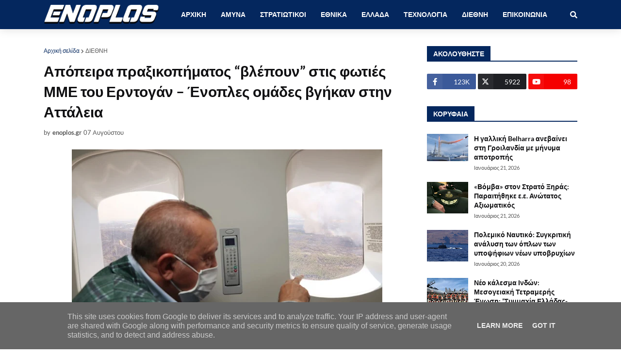

--- FILE ---
content_type: text/html; charset=UTF-8
request_url: https://www.enoplos.gr/2021/08/blog-post_07.html
body_size: 42807
content:
<!DOCTYPE html>
<html class='ltr' dir='ltr' xmlns='http://www.w3.org/1999/xhtml' xmlns:b='http://www.google.com/2005/gml/b' xmlns:data='http://www.google.com/2005/gml/data' xmlns:expr='http://www.google.com/2005/gml/expr'>
<head>
<link crossorigin='anonymous' href='https://cdnjs.cloudflare.com/ajax/libs/font-awesome/6.4.2/css/all.min.css' integrity='sha512-z3gLpd7yknf1YoNbCzqRKc4qyor8gaKU1qmn+CShxbuBusANI9QpRohGBreCFkKxLhei6S9CQXFEbbKuqLg0DA==' referrerpolicy='no-referrer' rel='stylesheet'/>
<!-- Google tag (gtag.js) -->
<script async='async' src='https://www.googletagmanager.com/gtag/js?id=G-50HP1HMKC9'></script>
<script>
  window.dataLayer = window.dataLayer || [];
  function gtag(){dataLayer.push(arguments);}
  gtag('js', new Date());

  gtag('config', 'G-50HP1HMKC9');
</script>
<script async='async' crossorigin='anonymous' src='https://pagead2.googlesyndication.com/pagead/js/adsbygoogle.js?client=ca-pub-8247148337502836'></script>
<meta content='width=device-width, initial-scale=1, minimum-scale=1, maximum-scale=1' name='viewport'/>
<title>Απόπειρα πραξικοπήματος &#8220;βλέπουν&#8221; στις φωτιές ΜΜΕ του Ερντογάν &#8211; Ένοπλες ομάδες βγήκαν στην Αττάλεια</title>
<link href='//1.bp.blogspot.com' rel='dns-prefetch'/>
<link href='//2.bp.blogspot.com' rel='dns-prefetch'/>
<link href='//3.bp.blogspot.com' rel='dns-prefetch'/>
<link href='//4.bp.blogspot.com' rel='dns-prefetch'/>
<link href='//www.blogger.com' rel='dns-prefetch'/>
<link href='//www.w3.org' rel='dns-prefetch'/>
<link href='//dnjs.cloudflare.com' rel='dns-prefetch'/>
<link href='//fonts.gstatic.com' rel='dns-prefetch'/>
<link href='//pagead2.googlesyndication.com' rel='dns-prefetch'/>
<link href='//www.googletagmanager.com' rel='dns-prefetch'/>
<link href='//www.google-analytics.com' rel='dns-prefetch'/>
<link href='//connect.facebook.net' rel='dns-prefetch'/>
<link href='//c.disquscdn.com' rel='dns-prefetch'/>
<link href='//disqus.com' rel='dns-prefetch'/>
<meta content='text/html; charset=UTF-8' http-equiv='Content-Type'/>
<meta content='blogger' name='generator'/>
<link href='https://www.enoplos.gr/favicon.ico' rel='icon' type='image/x-icon'/>
<meta content='#000000' name='theme-color'/>
<meta content='#000000' name='msapplication-navbutton-color'/>
<link href='https://www.enoplos.gr/2021/08/blog-post_07.html' rel='canonical'/>
<link rel="alternate" type="application/atom+xml" title="enoplos.gr  - Atom" href="https://www.enoplos.gr/feeds/posts/default" />
<link rel="alternate" type="application/rss+xml" title="enoplos.gr  - RSS" href="https://www.enoplos.gr/feeds/posts/default?alt=rss" />
<link rel="service.post" type="application/atom+xml" title="enoplos.gr  - Atom" href="https://www.blogger.com/feeds/7308123292983266713/posts/default" />

<link rel="alternate" type="application/atom+xml" title="enoplos.gr  - Atom" href="https://www.enoplos.gr/feeds/903321145055829227/comments/default" />
<meta content='Άμυνα, Ασφάλεια, Εθνικά Θέματα' name='description'/>
<link href='https://blogger.googleusercontent.com/img/b/R29vZ2xl/AVvXsEjAVZfh4i2ptBhYtVzPO3rDCfEBvcR_34Aj-PPu1lcCcnMDTEn3RhAnLBvye-8IXzSEJrlstLZtR_jkuKRFoXOO6XJ4g1NE6ByvyCS_KIbKwYOv-m6UKG8-MHmNOwxwVsEKSPIt4vzVKUA/w640-h360/1.jpg' rel='image_src'/>
<!-- Metadata for Open Graph protocol. See http://ogp.me/. -->
<meta content='article' property='og:type'/>
<meta content='enoplos.gr ' property='og:site_name'/>
<meta content='Απόπειρα πραξικοπήματος “βλέπουν” στις φωτιές ΜΜΕ του Ερντογάν – Ένοπλες ομάδες βγήκαν στην Αττάλεια' property='og:title'/>
<meta content='https://www.enoplos.gr/2021/08/blog-post_07.html' property='og:url'/>
<meta content='Άμυνα, Ασφάλεια, Εθνικά Θέματα' property='og:description'/>
<meta content='https://blogger.googleusercontent.com/img/b/R29vZ2xl/AVvXsEjAVZfh4i2ptBhYtVzPO3rDCfEBvcR_34Aj-PPu1lcCcnMDTEn3RhAnLBvye-8IXzSEJrlstLZtR_jkuKRFoXOO6XJ4g1NE6ByvyCS_KIbKwYOv-m6UKG8-MHmNOwxwVsEKSPIt4vzVKUA/w640-h360/1.jpg' property='og:image'/>
<meta content='https://blogger.googleusercontent.com/img/b/R29vZ2xl/AVvXsEjAVZfh4i2ptBhYtVzPO3rDCfEBvcR_34Aj-PPu1lcCcnMDTEn3RhAnLBvye-8IXzSEJrlstLZtR_jkuKRFoXOO6XJ4g1NE6ByvyCS_KIbKwYOv-m6UKG8-MHmNOwxwVsEKSPIt4vzVKUA/w640-h360/1.jpg' name='twitter:image'/>
<meta content='summary_large_image' name='twitter:card'/>
<meta content='Απόπειρα πραξικοπήματος “βλέπουν” στις φωτιές ΜΜΕ του Ερντογάν – Ένοπλες ομάδες βγήκαν στην Αττάλεια' name='twitter:title'/>
<meta content='https://www.enoplos.gr/2021/08/blog-post_07.html' name='twitter:url'/>
<meta content='Άμυνα, Ασφάλεια, Εθνικά Θέματα' name='twitter:description'/>
<!-- Font Awesome Free 5.11.2 -->
<link href='https://cdnjs.cloudflare.com/ajax/libs/font-awesome/5.11.2/css/all.min.css' rel='stylesheet'/>
<!-- Template Style CSS -->
<style type='text/css'>@font-face{font-family:'Lato';font-style:normal;font-weight:400;font-display:swap;src:url(//fonts.gstatic.com/s/lato/v25/S6uyw4BMUTPHjxAwXiWtFCfQ7A.woff2)format('woff2');unicode-range:U+0100-02BA,U+02BD-02C5,U+02C7-02CC,U+02CE-02D7,U+02DD-02FF,U+0304,U+0308,U+0329,U+1D00-1DBF,U+1E00-1E9F,U+1EF2-1EFF,U+2020,U+20A0-20AB,U+20AD-20C0,U+2113,U+2C60-2C7F,U+A720-A7FF;}@font-face{font-family:'Lato';font-style:normal;font-weight:400;font-display:swap;src:url(//fonts.gstatic.com/s/lato/v25/S6uyw4BMUTPHjx4wXiWtFCc.woff2)format('woff2');unicode-range:U+0000-00FF,U+0131,U+0152-0153,U+02BB-02BC,U+02C6,U+02DA,U+02DC,U+0304,U+0308,U+0329,U+2000-206F,U+20AC,U+2122,U+2191,U+2193,U+2212,U+2215,U+FEFF,U+FFFD;}</style>
<style id='page-skin-1' type='text/css'><!--
/*
-----------------------------------------------
Blogger Template Style
Name:        Enoplos.gr
Author:      Enoplos
Author Url:  Enoplos.gr
----------------------------------------------- */
/*-- Google Font --*/
@font-face{font-family:'Lato';font-style:italic;font-weight:400;src:local('Lato Italic'),local(Lato-Italic),url(https://fonts.gstatic.com/s/lato/v15/S6u8w4BMUTPHjxsAUi-qJCY.woff2) format("woff2");unicode-range:U+0100-024F,U+0259,U+1E00-1EFF,U+2020,U+20A0-20AB,U+20AD-20CF,U+2113,U+2C60-2C7F,U+A720-A7FF}
@font-face{font-family:'Lato';font-style:italic;font-weight:400;src:local('Lato Italic'),local(Lato-Italic),url(https://fonts.gstatic.com/s/lato/v15/S6u8w4BMUTPHjxsAXC-q.woff2) format("woff2");unicode-range:U+0000-00FF,U+0131,U+0152-0153,U+02BB-02BC,U+02C6,U+02DA,U+02DC,U+2000-206F,U+2074,U+20AC,U+2122,U+2191,U+2193,U+2212,U+2215,U+FEFF,U+FFFD}
@font-face{font-family:'Lato';font-style:italic;font-weight:700;src:local('Lato Bold Italic'),local(Lato-BoldItalic),url(https://fonts.gstatic.com/s/lato/v15/S6u_w4BMUTPHjxsI5wq_FQft1dw.woff2) format("woff2");unicode-range:U+0100-024F,U+0259,U+1E00-1EFF,U+2020,U+20A0-20AB,U+20AD-20CF,U+2113,U+2C60-2C7F,U+A720-A7FF}
@font-face{font-family:'Lato';font-style:italic;font-weight:700;src:local('Lato Bold Italic'),local(Lato-BoldItalic),url(https://fonts.gstatic.com/s/lato/v15/S6u_w4BMUTPHjxsI5wq_Gwft.woff2) format("woff2");unicode-range:U+0000-00FF,U+0131,U+0152-0153,U+02BB-02BC,U+02C6,U+02DA,U+02DC,U+2000-206F,U+2074,U+20AC,U+2122,U+2191,U+2193,U+2212,U+2215,U+FEFF,U+FFFD}
@font-face{font-family:'Lato';font-style:normal;font-weight:400;src:local('Lato Regular'),local(Lato-Regular),url(https://fonts.gstatic.com/s/lato/v15/S6uyw4BMUTPHjxAwXjeu.woff2) format("woff2");unicode-range:U+0100-024F,U+0259,U+1E00-1EFF,U+2020,U+20A0-20AB,U+20AD-20CF,U+2113,U+2C60-2C7F,U+A720-A7FF}
@font-face{font-family:'Lato';font-style:normal;font-weight:400;src:local('Lato Regular'),local(Lato-Regular),url(https://fonts.gstatic.com/s/lato/v15/S6uyw4BMUTPHjx4wXg.woff2) format("woff2");unicode-range:U+0000-00FF,U+0131,U+0152-0153,U+02BB-02BC,U+02C6,U+02DA,U+02DC,U+2000-206F,U+2074,U+20AC,U+2122,U+2191,U+2193,U+2212,U+2215,U+FEFF,U+FFFD}
@font-face{font-family:'Lato';font-style:normal;font-weight:700;src:local('Lato Bold'),local(Lato-Bold),url(https://fonts.gstatic.com/s/lato/v15/S6u9w4BMUTPHh6UVSwaPGR_p.woff2) format("woff2");unicode-range:U+0100-024F,U+0259,U+1E00-1EFF,U+2020,U+20A0-20AB,U+20AD-20CF,U+2113,U+2C60-2C7F,U+A720-A7FF}
@font-face{font-family:'Lato';font-style:normal;font-weight:700;src:local('Lato Bold'),local(Lato-Bold),url(https://fonts.gstatic.com/s/lato/v15/S6u9w4BMUTPHh6UVSwiPGQ.woff2) format("woff2");unicode-range:U+0000-00FF,U+0131,U+0152-0153,U+02BB-02BC,U+02C6,U+02DA,U+02DC,U+2000-206F,U+2074,U+20AC,U+2122,U+2191,U+2193,U+2212,U+2215,U+FEFF,U+FFFD}
/*-- Reset CSS --*/
a,abbr,acronym,address,applet,b,big,blockquote,body,caption,center,cite,code,dd,del,dfn,div,dl,dt,em,fieldset,font,form,h1,h2,h3,h4,h5,h6,html,i,iframe,img,ins,kbd,label,legend,li,object,p,pre,q,s,samp,small,span,strike,strong,sub,sup,table,tbody,td,tfoot,th,thead,tr,tt,u,ul,var{padding:0;border:0;outline:0;vertical-align:baseline;background:0 0;text-decoration:none}form,textarea,input,button{-webkit-appearance:none;-moz-appearance:none;appearance:none;border-radius:0}dl,ul{list-style-position:inside;font-weight:400;list-style:none}ul li{list-style:none}caption,th{text-align:center}img{border:none;position:relative}a,a:visited{text-decoration:none}.clearfix{clear:both}.section,.widget,.widget ul{margin:0;padding:0}a{color:#04275e}a img{border:0}abbr{text-decoration:none}.CSS_LIGHTBOX{z-index:999999!important}.CSS_LIGHTBOX_ATTRIBUTION_INDEX_CONTAINER .CSS_HCONT_CHILDREN_HOLDER > .CSS_LAYOUT_COMPONENT.CSS_HCONT_CHILD:first-child > .CSS_LAYOUT_COMPONENT{opacity:0}.separator a{clear:none!important;float:none!important;margin-left:0!important;margin-right:0!important}#navbar-iframe,.widget-item-control,a.quickedit,.home-link,.feed-links{display:none!important}.center{display:table;margin:0 auto;position:relative}.widget > h2,.widget > h3{display:none}.widget iframe,.widget img{max-width:100%}
/*-- Body Content CSS --*/
:root{--body-font:'Lato',Segoe UI,Helvetica Neue,Arial,sans-serif;--meta-font:'Lato',Segoe UI,Helvetica Neue,Arial,sans-serif;--text-font:'Lato',Segoe UI,Helvetica Neue,Arial,sans-serif}
body{position:relative;background-color:#ffffff;background:#ffffff url() repeat scroll top left;font-family:var(--body-font);font-size:14px;color:#080808;font-weight:400;font-style:normal;line-height:1.4em;word-wrap:break-word;margin:0;padding:0}
.rtl{direction:rtl}
.no-items.section{display:none}
h1,h2,h3,h4,h5,h6{font-family:var(--body-font);font-weight:700}
#outer-wrapper{position:relative;overflow:hidden;width:100%;max-width:100%;margin:0 auto;background-color:#ffffff;box-shadow:0 0 20px rgba(0,0,0,0.1)}
.row-x1{width:1100px}
#content-wrapper{margin:35px auto;overflow:hidden}
.theiaStickySidebarIfy:before,.theiaStickySidebarIfy:after{content:'';display:table;clear:both}
#main-wrapper{float:left;overflow:hidden;width:calc(100% - (310px + 35px));box-sizing:border-box;padding:0}
.rtl #main-wrapper{float:right}
#sidebar-wrapper{float:right;overflow:hidden;width:310px;box-sizing:border-box;padding:0}
.rtl #sidebar-wrapper{float:left}
.entry-image-link,.cmm-avatar,.comments .avatar-image-container{background-color:rgba(155,155,155,0.08);color:transparent!important}
.entry-thumb{display:block;position:relative;width:100%;height:100%;background-size:cover;background-position:center center;background-repeat:no-repeat;z-index:1;opacity:0;transition:opacity .25s ease,filter .0s ease}
.entry-thumb.lazy-ify{opacity:1}
.entry-image-link:hover .entry-thumb,.featured-item:hover .entry-image-link .entry-thumb,.block-inner:hover .entry-thumb,.column-inner:hover .entry-thumb,.videos-inner:hover .entry-thumb{filter:brightness(1.1)}
.before-mask:before{content:'';position:absolute;left:0;right:0;bottom:0;height:65%;background-image:linear-gradient(to bottom,transparent,rgba(0,0,0,0.65));-webkit-backface-visibility:hidden;backface-visibility:hidden;z-index:2;opacity:1;margin:-1px;transition:opacity .25s ease}
.entry-title{color:#101012}
.entry-title a{color:#101012;display:block}
.entry-title a:hover{color:#04275e}
.entry-info .entry-title a:hover{text-decoration:underline}
.excerpt{font-family:var(--text-font)}
.social a:before{display:inline-block;font-family:'Font Awesome 5 Brands';font-style:normal;font-weight:400}
.social .blogger a:before{content:"\f37d"}
.social .facebook a:before{content:"\f09a"}
.social .facebook-f a:before{content:"\f39e"}
.social .twitter a:before{content:"\e61b"}
.social .rss a:before{content:"\f09e";font-family:'Font Awesome 5 Free';font-weight:900}
.social .youtube a:before{content:"\f167"}
.social .skype a:before{content:"\f17e"}
.social .stumbleupon a:before{content:"\f1a4"}
.social .tumblr a:before{content:"\f173"}
.social .vk a:before{content:"\f189"}
.social .stack-overflow a:before{content:"\f16c"}
.social .github a:before{content:"\f09b"}
.social .linkedin a:before{content:"\f0e1"}
.social .dribbble a:before{content:"\f17d"}
.social .soundcloud a:before{content:"\f1be"}
.social .behance a:before{content:"\f1b4"}
.social .digg a:before{content:"\f1a6"}
.social .instagram a:before{content:"\f16d"}
.social .pinterest a:before{content:"\f0d2"}
.social .pinterest-p a:before{content:"\f231"}
.social .twitch a:before{content:"\f1e8"}
.social .delicious a:before{content:"\f1a5"}
.social .codepen a:before{content:"\f1cb"}
.social .flipboard a:before{content:"\f44d"}
.social .reddit a:before{content:"\f281"}
.social .whatsapp a:before{content:"\f232"}
.social .messenger a:before{content:"\f39f"}
.social .snapchat a:before{content:"\f2ac"}
.social .telegram a:before{content:"\f3fe"}
.social .email a:before{content:"\f0e0";font-family:'Font Awesome 5 Free';font-weight:400}
.social .external-link a:before{content:"\f35d";font-family:'Font Awesome 5 Free';font-weight:900}
.social-color .blogger a,.social-hover-color .blogger a:hover{background-color:#ff5722}
.social-color .facebook a,.social-color .facebook-f a,.social-hover-color .facebook a:hover,.social-hover-color .facebook-f a:hover{background-color:#3b5999}
.social-color .twitter a,.social-hover-color .twitter a:hover{background-color:#1f2024}
.social-color .youtube a,.social-hover-color .youtube a:hover{background-color:#f50000}
.social-color .instagram a,.social-hover-color .instagram a:hover{background:linear-gradient(15deg,#ffb13d,#dd277b,#4d5ed4)}
.social-color .pinterest a,.social-color .pinterest-p a,.social-hover-color .pinterest a:hover,.social-hover-color .pinterest-p a:hover{background-color:#ca2127}
.social-color .dribbble a,.social-hover-color .dribbble a:hover{background-color:#ea4c89}
.social-color .linkedin a,.social-hover-color .linkedin a:hover{background-color:#0077b5}
.social-color .tumblr a,.social-hover-color .tumblr a:hover{background-color:#365069}
.social-color .twitch a,.social-hover-color .twitch a:hover{background-color:#6441a5}
.social-color .rss a,.social-hover-color .rss a:hover{background-color:#ffc200}
.social-color .skype a,.social-hover-color .skype a:hover{background-color:#00aff0}
.social-color .stumbleupon a,.social-hover-color .stumbleupon a:hover{background-color:#eb4823}
.social-color .vk a,.social-hover-color .vk a:hover{background-color:#4a76a8}
.social-color .stack-overflow a,.social-hover-color .stack-overflow a:hover{background-color:#f48024}
.social-color .github a,.social-hover-color .github a:hover{background-color:#24292e}
.social-color .soundcloud a,.social-hover-color .soundcloud a:hover{background:linear-gradient(#ff7400,#ff3400)}
.social-color .behance a,.social-hover-color .behance a:hover{background-color:#191919}
.social-color .digg a,.social-hover-color .digg a:hover{background-color:#1b1a19}
.social-color .delicious a,.social-hover-color .delicious a:hover{background-color:#0076e8}
.social-color .codepen a,.social-hover-color .codepen a:hover{background-color:#000}
.social-color .flipboard a,.social-hover-color .flipboard a:hover{background-color:#f52828}
.social-color .reddit a,.social-hover-color .reddit a:hover{background-color:#ff4500}
.social-color .whatsapp a,.social-hover-color .whatsapp a:hover{background-color:#3fbb50}
.social-color .messenger a,.social-hover-color .messenger a:hover{background-color:#0084ff}
.social-color .snapchat a,.social-hover-color .snapchat a:hover{background-color:#ffe700}
.social-color .telegram a,.social-hover-color .telegram a:hover{background-color:#179cde}
.social-color .email a,.social-hover-color .email a:hover{background-color:#888}
.social-color .external-link a,.social-hover-color .external-link a:hover{background-color:#04275e}
#header-wrapper{position:relative;float:left;width:100%;margin:0;box-shadow:0 0 20px rgba(0,0,0,.15)}
.navbar-wrap,.navbar{position:relative;float:left;width:100%;height:60px;background-color:#04275e;padding:0;margin:0}
#header-wrapper .container{position:relative;margin:0 auto}
.main-logo-wrap{position:relative;float:left;margin:0 30px 0 0}
.rtl .main-logo-wrap{float:right;margin:0 0 0 30px}
.main-logo{position:relative;float:left;width:100%;height:34px;padding:9px 0;margin:0}
.main-logo .main-logo-img{float:left;height:40px;overflow:hidden}
.main-logo img{max-width:100%;height:40px;margin:0}
.main-logo h1{font-size:22px;color:#ffffff;line-height:34px;margin:0}
.main-logo h1 a{color:#ffffff}
.main-logo #h1-tag{position:absolute;top:-9000px;left:-9000px;display:none;visibility:hidden}
.main-menu-wrap{position:static;float:left;height:60px;margin:0}
.rtl .main-menu-wrap{float:right}
#galaxymag-main-menu .widget,#galaxymag-main-menu .widget > .widget-title{display:none}
#galaxymag-main-menu .show-menu{display:block}
#galaxymag-main-menu{position:static;width:100%;height:60px;z-index:10}
#galaxymag-main-menu ul > li{position:relative;float:left;display:inline-block;padding:0;margin:0}
.rtl #galaxymag-main-menu ul > li{float:right}
#galaxymag-main-menu-nav > li > a{position:relative;display:block;height:60px;font-size:14px;color:#ffffff;font-weight:700;text-transform:uppercase;line-height:60px;padding:0 15px;margin:0}
#galaxymag-main-menu-nav > li:hover > a{background-color:#04275e;color:#080808}
#galaxymag-main-menu ul > li > ul{position:absolute;float:left;left:0;top:60px;width:180px;background-color:#ffffff;z-index:99999;visibility:hidden;opacity:0;padding:0;box-shadow:0 2px 5px 0 rgba(0,0,0,0.15),0 2px 10px 0 rgba(0,0,0,0.17)}
.rtl #galaxymag-main-menu ul > li > ul{left:auto;right:0}
#galaxymag-main-menu ul > li > ul > li > ul{position:absolute;float:left;top:0;left:100%;margin:0}
.rtl #galaxymag-main-menu ul > li > ul > li > ul{float:left;left:auto;right:100%}
#galaxymag-main-menu ul > li > ul > li{display:block;float:none;position:relative}
.rtl #galaxymag-main-menu ul > li > ul > li{float:none}
#galaxymag-main-menu ul > li > ul > li a{position:relative;display:block;height:auto;font-size:13px;color:#101012;line-height:1.5em;font-weight:400;box-sizing:border-box;padding:8px 15px;margin:0;border-bottom:1px solid rgba(155,155,155,0.07)}
#galaxymag-main-menu ul > li > ul > li:last-child a{border:0}
#galaxymag-main-menu ul > li > ul > li:hover > a{background-color:#101012;color:#ffffff}
#galaxymag-main-menu ul > li.has-sub > a:after{content:'\f078';float:right;font-family:'Font Awesome 5 Free';font-size:9px;font-weight:900;margin:-1px 0 0 5px}
.rtl #galaxymag-main-menu ul > li.has-sub > a:after{float:left;margin:-1px 5px 0 0}
#galaxymag-main-menu ul > li > ul > li.has-sub > a:after{content:'\f054';float:right;margin:0}
.rtl #galaxymag-main-menu ul > li > ul > li.has-sub > a:after{content:'\f053'}
#galaxymag-main-menu ul > li:hover > ul,#galaxymag-main-menu ul > li > ul > li:hover > ul{visibility:visible;opacity:1}
#galaxymag-main-menu ul ul{transition:all .17s ease}
#galaxymag-main-menu .getMega{display:none}
#galaxymag-main-menu .mega-menu{position:static!important}
#galaxymag-main-menu .mega-menu > ul{width:100%;background-color:#101012;box-sizing:border-box;padding:20px 10px}
#galaxymag-main-menu .mega-menu > ul.mega-widget,#galaxymag-main-menu .mega-menu > ul.complex-tabs{overflow:hidden}
#galaxymag-main-menu .mega-menu > ul.complex-tabs > ul.select-tab{position:relative;float:left;width:20%;box-sizing:border-box;padding:20px 0;margin:-20px 0 0 -10px}
.rtl #galaxymag-main-menu .mega-menu > ul.complex-tabs > ul.select-tab{float:right;margin:-20px -10px 0 0}
#galaxymag-main-menu .mega-menu > ul.complex-tabs > ul.select-tab:before{content:'';position:absolute;left:0;top:0;width:100%;height:100vh;background-color:rgba(155,155,155,0.07);box-sizing:border-box;display:block}
#galaxymag-main-menu .mega-menu > ul.complex-tabs > ul.select-tab > li{width:100%;margin:0}
#galaxymag-main-menu ul > li > ul.complex-tabs > ul.select-tab > li > a{position:relative;display:block;height:auto;font-size:13px;color:#ffffff;line-height:33px;padding:0 20px}
#galaxymag-main-menu .mega-menu > ul.complex-tabs > ul.select-tab > li.active > a:after{content:'\f054';font-family:'Font Awesome 5 Free';font-weight:900;font-size:9px;float:right}
.rtl #galaxymag-main-menu .mega-menu > ul.complex-tabs > ul.select-tab > li.active > a:after{content:'\f053';float:left}
#galaxymag-main-menu .mega-menu > ul.complex-tabs > ul.select-tab > li.active,#galaxymag-main-menu .mega-menu > ul.complex-tabs > ul.select-tab > li:hover{background-color:#101012}
#galaxymag-main-menu .mega-menu > ul.complex-tabs > ul.select-tab > li.active > a,#galaxymag-main-menu .mega-menu > ul.complex-tabs > ul.select-tab > li:hover > a{color:#ffffff}
.mega-tab{display:none;position:relative;width:80%;float:right;margin:0}
.rtl .mega-tab{float:left}
.tab-active{display:block}
.tab-animated,.post-animated{-webkit-animation-duration:.5s;animation-duration:.5s;-webkit-animation-fill-mode:both;animation-fill-mode:both}
@keyframes fadeIn {
from{opacity:0}
to{opacity:1}
}
.tab-fadeIn,.post-fadeIn{animation-name:fadeIn}
@keyframes fadeInUp {
from{opacity:0;transform:translate3d(0,5px,0)}
to{opacity:1;transform:translate3d(0,0,0)}
}
.tab-fadeInUp,.post-fadeInUp{animation-name:fadeInUp}
.mega-widget .mega-item{float:left;width:20%;box-sizing:border-box;padding:0 10px}
.rtl .mega-widget .mega-item{float:right}
.mega-tab .mega-widget .mega-item{width:25%}
.mega-widget .mega-content{position:relative;width:100%;overflow:hidden;padding:0}
.mega-content .entry-image-link{width:100%;height:120px;min-height:120px;background-color:rgba(255,255,255,0.01);z-index:1;display:block;position:relative;overflow:hidden;padding:0}
.mega-tab .entry-thumb{width:calc((1100px - 120px) / 5);height:120px}
.mega-content .entry-title{position:relative;font-size:13px;font-weight:700;line-height:1.4em;margin:8px 0 2px;padding:0}
.mega-content .entry-title a{color:#ffffff}
.mega-content .entry-title a:hover{color:#101012}
.no-posts{display:block;font-size:14px;color:#555555;padding:35px 0;font-weight:400}
.mega-menu .no-posts{color:#555555;text-align:center;padding:0}
.show-search,.hide-search{position:absolute;top:0;right:0;display:block;width:60px;height:60px;background-color:#04275e;color:#ffffff;font-size:15px;line-height:60px;text-align:right;cursor:pointer;z-index:20}
.rtl .show-search,.rtl .hide-search{right:auto;left:0;text-align:left}
.show-search:before{content:"\f002";font-family:'Font Awesome 5 Free';font-weight:900}
.hide-search:before{content:"\f00d";font-family:'Font Awesome 5 Free';font-weight:900}
.show-search:hover,.hide-search:hover{color:#080808}
#nav-search{display:none;position:absolute;left:0;top:0;width:100%;height:60px;z-index:25;background-color:#04275e;box-sizing:border-box;padding:0}
#nav-search .search-form{width:100%;height:60px;background-color:rgba(0,0,0,0);line-height:60px;overflow:hidden;padding:0}
#nav-search .search-input{width:100%;height:60px;color:#ffffff;margin:0;padding:0 60px 0 0;background-color:rgba(0,0,0,0);font-family:inherit;font-size:14px;font-weight:400;box-sizing:border-box;border:0}
.rtl #nav-search .search-input{padding:0 0 0 60px}
#nav-search .search-input:focus{color:#ffffff;outline:none}
#nav-search .search-input::placeholder{color:#ffffff;opacity:.5}
.overlay{visibility:hidden;opacity:0;position:fixed;top:0;left:0;right:0;bottom:0;background:rgba(0,0,0,.7);-webkit-backdrop-filter:saturate(100%) blur(2px);-ms-backdrop-filter:saturate(100%) blur(2px);-o-backdrop-filter:saturate(100%) blur(2px);backdrop-filter:saturate(100%) blur(2px);z-index:1000;margin:0;transition:all .25s ease}
.show-mobile-menu{display:none;position:absolute;top:0;left:0;height:60px;color:#ffffff;font-size:16px;font-weight:600;line-height:60px;text-align:center;cursor:pointer;z-index:20;padding:0 20px}
.rtl .show-mobile-menu{left:auto;right:0}
.show-mobile-menu:before{content:"\f0c9";font-family:'Font Awesome 5 Free';font-weight:900}
.show-mobile-menu:hover{color:#080808}
#slide-menu{display:none;position:fixed;width:300px;height:100%;top:0;left:0;bottom:0;background-color:#04275eee;overflow:auto;z-index:1010;left:0;transform:translateX(-100%);visibility:hidden;box-shadow:3px 0 7px rgba(0,0,0,0.1);transition:all .25s ease}
.rtl #slide-menu{left:unset;right:0;transform:translateX(100%)}
.nav-active #slide-menu,.rtl .nav-active #slide-menu{transform:translateX(0);visibility:visible}
.slide-menu-header{float:left;width:100%;height:60px;background-color:#04275e;overflow:hidden;box-sizing:border-box;box-shadow:0 0 20px rgba(0,0,0,0.15)}
.mobile-logo{float:left;max-width:calc(100% - 60px);height:34px;overflow:hidden;box-sizing:border-box;padding:0 20px;margin:13px 0 0}
.rtl .mobile-logo{float:right}
.mobile-logo a{display:block;height:34px;font-size:22px;color:#ffffff;line-height:34px;font-weight:700}
.mobile-logo img{max-width:100%;height:34px}
.hide-mobile-menu{position:absolute;top:0;right:0;display:block;height:60px;color:#ffffff;font-size:16px;line-height:60px;text-align:center;cursor:pointer;z-index:20;padding:0 20px}
.rtl .hide-mobile-menu{right:auto;left:0}
.hide-mobile-menu:before{content:"\f00d";font-family:'Font Awesome 5 Free';font-weight:900}
.hide-mobile-menu:hover{color:#080808}
.slide-menu-flex{display:flex;flex-direction:column;justify-content:space-between;float:left;width:100%;height:calc(100% - 60px)}
.mobile-menu{position:relative;float:left;width:100%;box-sizing:border-box;padding:20px}
.mobile-menu > ul{margin:0}
.mobile-menu .m-sub{display:none;padding:0}
.mobile-menu ul li{position:relative;display:block;overflow:hidden;float:left;width:100%;font-size:14px;font-weight:700;line-height:1.5em;margin:0;padding:0}
.mobile-menu > ul li ul{overflow:hidden}
.mobile-menu ul li a{color:#ffffff;padding:10px 0;display:block}
.mobile-menu > ul > li > a{text-transform:uppercase}
.mobile-menu > ul > li > a > .getMega{display:none}
.mobile-menu ul li.has-sub .submenu-toggle{position:absolute;top:0;right:0;color:#ffffff;cursor:pointer;padding:10px 0}
.rtl .mobile-menu ul li.has-sub .submenu-toggle{right:auto;left:0}
.mobile-menu ul li.has-sub .submenu-toggle:after{content:'\f078';font-family:'Font Awesome 5 Free';font-weight:900;float:right;width:40px;font-size:12px;text-align:right;transition:all .17s ease}
.rtl .mobile-menu ul li.has-sub .submenu-toggle:after{text-align:left}
.mobile-menu ul li.has-sub.show > .submenu-toggle:after{content:'\f077'}
.mobile-menu ul li a:hover,.mobile-menu ul li.has-sub.show > a,.mobile-menu ul li.has-sub.show > .submenu-toggle{color:#080808}
.mobile-menu > ul > li > ul > li a{font-size:13px;font-weight:400;opacity:.8;padding:10px 0 10px 15px}
.rtl .mobile-menu > ul > li > ul > li a{padding:10px 15px 10px 0}
.mobile-menu > ul > li > ul > li > ul > li > a{padding:10px 0 10px 30px}
.rtl .mobile-menu > ul > li > ul > li > ul > li > a{padding:10px 30px 10px 0}
.mobile-menu ul > li > .submenu-toggle:hover{color:#080808}
.social-mobile{position:relative;float:left;width:100%;margin:0}
.social-mobile ul{display:block;text-align:center;padding:20px;margin:0}
.social-mobile ul li{display:inline-block;margin:0 5px}
.social-mobile ul li a{display:block;font-size:17px;color:#ffffff;padding:0 5px}
.social-mobile ul li a:hover{color:#080808}
.is-fixed{position:fixed;top:-60px;left:0;width:100%;z-index:990;transition:top .17s ease}
.navbar.show{top:0;box-shadow:0 0 20px rgba(0,0,0,.15)}
.nav-active .is-fixed{top:0}
.loader{position:relative;height:100%;overflow:hidden;display:block}
.loader:after{content:'';position:absolute;top:50%;left:50%;width:28px;height:28px;margin:-16px 0 0 -16px;border:2px solid #04275e;border-right-color:rgba(155,155,155,0.17);border-radius:100%;animation:spinner .8s infinite linear;transform-origin:center}
@-webkit-keyframes spinner {
0%{-webkit-transform:rotate(0deg);transform:rotate(0deg)}
to{-webkit-transform:rotate(1turn);transform:rotate(1turn)}
}
@keyframes spinner {
0%{-webkit-transform:rotate(0deg);transform:rotate(0deg)}
to{-webkit-transform:rotate(1turn);transform:rotate(1turn)}
}
.owl-carousel{display:none;width:100%;-webkit-tap-highlight-color:transparent;position:relative;z-index:1}
.owl-carousel .owl-stage{position:relative;-ms-touch-action:pan-Y}
.owl-carousel .owl-stage:after{content:".";display:block;clear:both;visibility:hidden;line-height:0;height:0}
.owl-carousel .owl-stage-outer{position:relative;overflow:hidden;-webkit-transform:translate3d(0px,0px,0px)}
.owl-carousel .owl-controls .owl-nav .owl-prev,.owl-carousel .owl-controls .owl-nav .owl-next,.owl-carousel .owl-controls .owl-dot{cursor:pointer;cursor:hand;-webkit-user-select:none;-khtml-user-select:none;-moz-user-select:none;-ms-user-select:none;user-select:none}
.owl-carousel.owl-loaded{display:block}
.owl-carousel.owl-loading{opacity:0;display:block}
.owl-carousel.owl-hidden{opacity:0}
.owl-carousel .owl-refresh .owl-item{display:none}
.owl-carousel .owl-item{position:relative;min-height:1px;float:left;-webkit-backface-visibility:visible;-webkit-tap-highlight-color:transparent;-webkit-touch-callout:none;-webkit-user-select:none;-moz-user-select:none;-ms-user-select:none;user-select:none}
.owl-carousel .owl-item img{display:block;width:100%;-webkit-transform-style:preserve-3d;transform-style:preserve-3d}
.owl-carousel.owl-text-select-on .owl-item{-webkit-user-select:auto;-moz-user-select:auto;-ms-user-select:auto;user-select:auto}
.owl-carousel .owl-grab{cursor:move;cursor:-webkit-grab;cursor:-o-grab;cursor:-ms-grab;cursor:grab}
.owl-carousel.owl-rtl{direction:rtl}
.owl-carousel.owl-rtl .owl-item{float:right}
.no-js .owl-carousel{display:block}
.owl-carousel .animated{-webkit-animation-duration:1000ms;animation-duration:1000ms;-webkit-animation-fill-mode:both;animation-fill-mode:both}
.owl-carousel .owl-animated-in{z-index:1}
.owl-carousel .owl-animated-out{z-index:0}
.owl-height{-webkit-transition:height 500ms ease-in-out;-moz-transition:height 500ms ease-in-out;-ms-transition:height 500ms ease-in-out;-o-transition:height 500ms ease-in-out;transition:height 500ms ease-in-out}
.owl-prev,.owl-next{position:relative;float:left;width:22px;height:22px;background-color:rgba(0,0,0,0);font-family:'Font Awesome 5 Free';font-size:10px;line-height:20px;font-weight:900;color:#555555;text-align:center;cursor:pointer;border:1px solid rgba(155,155,155,0.17);border-radius:2px;box-sizing:border-box}
.rtl .owl-prev,.rtl .owl-next{float:right}
.owl-prev:before,.rtl .owl-next:before{content:"\f053"}
.owl-next:before,.rtl .owl-prev:before{content:"\f054"}
.owl-prev:hover,.owl-next:hover{background-color:#04275e;color:#fff;border-color:#04275e}
#breaking-wrap{position:relative;float:left;width:100%;background-color:#ffffff;margin:0}
#breaking-wrap .container{margin:0 auto}
#breaking-sec .widget{display:block;height:24px;padding:5px 0;margin:0}
#breaking-sec .no-posts{height:24px;line-height:24px;text-align:left;padding:0 0 0 15px}
#breaking-sec .widget > .widget-title{display:block;position:relative;float:left;height:24px;color:#000000;font-size:11px;line-height:24px;text-transform:uppercase;padding:0}
.rtl #breaking-sec .widget > .widget-title{float:right}
#breaking-sec .widget > .widget-title > h3{font-weight:700;margin:0}
#breaking-sec .widget > .widget-title > h3:before{content:'\F0E7';font-family:'Font Awesome 5 Free';float:left;font-size:11px;font-weight:900;margin:0 5px 0 0}
.rtl #breaking-sec .widget > .widget-title > h3:before{float:right;margin:0 0 0 5px}
#breaking-sec .widget-content{position:relative;font-size:13px;display:none;overflow:hidden;height:24px;line-height:23px;opacity:0;box-sizing:border-box;padding:0}
#breaking-sec .show-ify .widget-content{display:block;opacity:1}
#breaking-sec .no-posts{color:#000000}
.breaking-news{width:100%!important;box-sizing:border-box;padding:0 0 0 15px}
.rtl .breaking-news{padding:0 15px 0 0}
.breaking-news:after{content:"";position:absolute;background-image:linear-gradient(to right,#ffffff00,#ffffff);top:0;right:48px;width:50px;height:24px}
.rtl .breaking-news:after{background-image:linear-gradient(to left,#ffffff00,#ffffff);right:auto;left:48px}
.breaking-news .breaking-item{position:relative;float:left;display:block;height:24px;padding:0}
.rtl .breaking-news .breaking-item{float:right}
.breaking-news .entry-title{height:24px;font-size:13px;font-weight:400;line-height:24px;margin:0;padding:0}
.breaking-news .entry-title a{position:relative;display:block;color:#000000;overflow:hidden;opacity:.9}
.breaking-news .entry-title a:hover{color:#04275e;opacity:1}
.breaking-news .owl-nav{position:absolute;top:0;right:0;width:48px;height:22px;background-color:#ffffff;margin:1px 0 0}
.rtl .breaking-news .owl-nav{right:auto;left:0}
.breaking-news .owl-nav .owl-prev,.breaking-news .owl-nav .owl-next{background-color:rgba(0,0,0,0);color:#000000;border-color:#00000030}
.breaking-news .owl-nav .owl-prev:hover,.breaking-news .owl-nav .owl-next:hover{background-color:#04275e;color:#ffffff;border-color:rgba(0,0,0,0)}
.breaking-news .owl-nav .owl-next{margin:0 0 0 4px}
.rtl .breaking-news .owl-nav .owl-next{margin:0 4px 0 0}
@keyframes fadeInLeft {
from{opacity:0;transform:translate3d(-30px,0,0)}
to{opacity:1;transform:none}
}
@keyframes fadeOutLeft {
from{opacity:1}
to{opacity:0;transform:translate3d(-30px,0,0)}
}
@keyframes fadeInRight {
from{opacity:0;transform:translate3d(30px,0,0)}
to{opacity:1;transform:none}
}
.fadeInRight{animation-name:fadeInRight}
.rtl .fadeInRight{animation-name:fadeInLeft}
@keyframes fadeOutRight {
from{opacity:1}
to{opacity:0;transform:translate3d(30px,0,0)}
}
.fadeOutRight{animation-name:fadeOutRight}
.rtl .fadeOutRight{animation-name:fadeOutLeft}
.header-ads-wrap{position:relative;float:left;width:100%;line-height:1}
.header-ads-wrap .container{text-align:center;margin:0 auto}
.header-ad .widget{position:relative;line-height:0;margin:35px 0 0}
.header-ad .widget > .widget-title{display:none!important}
#featured-wrapper .container{margin:0 auto}
#featured-sec .widget,#featured-sec .widget > .widget-title{display:none}
#featured-sec .show-ify{display:block!important;overflow:hidden}
#featured-sec .widget{position:relative;padding:0}
#featured-sec .show-ify .widget-content{position:relative;overflow:hidden;height:402px;margin:35px 0 0}
#featured-sec .no-posts{line-height:300px;text-align:center}
#featured-sec .featured-grid{position:relative;overflow:hidden;height:402px;margin:0 -1px}
.featured-item{position:relative;float:left;width:25%;height:200px;overflow:hidden;box-sizing:border-box;padding:0 1px}
.rtl .featured-item{float:right}
.featured-item-inner{position:relative;float:left;width:100%;height:100%;overflow:hidden;display:block}
.featured-item .entry-image-link{width:100%;height:100%;position:relative;overflow:hidden;display:block}
.entry-category{position:absolute;display:inline-block;top:15px;left:15px;height:18px;z-index:5;background-color:#04275e;color:#fff;font-size:10px;line-height:19px;text-transform:uppercase;padding:0 5px;border-radius:2px}
.rtl .entry-category{left:auto;right:15px}
.featured-item .entry-category{position:relative;top:auto;left:auto;right:auto;margin:0}
.entry-info{position:absolute;bottom:0;left:0;overflow:hidden;z-index:5;box-sizing:border-box;padding:15px;width:100%;background-image:linear-gradient(to bottom,transparent,rgba(0,0,0,0.3))}
.featured-item .entry-title{font-size:14px;font-weight:700;display:block;line-height:1.4em;margin:10px 0 0}
.font-size1 .featured-item .entry-title{font-size:13px}
.featured-item .entry-title a{color:#fff;display:block}
.entry-meta{font-family:var(--meta-font);font-size:11px;color:#555555;font-weight:400;padding:0}
.entry-meta span,.entry-meta em{float:left;font-style:normal;margin:0 4px 0 0}
.rtl .entry-meta span,.rtl .entry-meta em{float:right;margin:0 0 0 4px}
.entry-meta span.by{color:#555555;font-weight:600;margin:0}
.entry-meta .entry-comments-link{float:right;display:none}
.rtl .entry-meta .entry-comments-link{float:left}
.entry-meta .entry-comments-link.show{display:block}
.entry-meta .entry-comments-link:before{content:'\f086';font-family:'Font Awesome 5 Free';font-size:12px;color:#555555;font-weight:400;margin:0 4px 0 0}
.rtl .entry-meta .entry-comments-link:before{float:right;margin:0 0 0 4px}
.featured-item .entry-meta{color:#ccc;margin:5px 0 0}
.featured-item .entry-meta .by{color:#f2f2f2}
.featured1 .item-0{width:50%;height:402px}
.featured1 .item-1{width:50%;margin:0 0 2px}
.featured1 .item-0 .entry-info{padding:20px}
.featured1 .item-0 .entry-title{font-size:25px}
.font-size1 .featured1 .item-0 .entry-title{font-size:23px}
.featured1 .item-1 .entry-title{font-size:17px}
.featured2 .item-0{width:50%;height:402px}
.featured2 .item-1,.featured2 .item-2{margin:0 0 2px}
.featured2 .item-0 .entry-info{padding:20px}
.featured2 .item-0 .entry-title{font-size:25px}
.font-size1 .featured2 .item-0 .entry-title{font-size:23px}
.featured3 .featured-item{width:calc(100% / 3)}
.featured3 .item-0,.featured3 .item-1,.featured3 .item-2{margin:0 0 2px}
.featured3 .featured-item .entry-title{font-size:16px}
.featured4 .featured-item{width:calc(100% / 3);height:180px}
.featured4 .item-0,.featured4 .item-1{width:50%;height:220px;margin:0 0 2px}
.featured4 .featured-item .entry-title{font-size:16px}
.featured4 .item-0 .entry-title,.featured4 .item-1 .entry-title{font-size:19px}
.featured5 .featured-item{width:calc(100% / 3)}
.featured5 .item-0{height:402px}
.featured5 .item-1,.featured5 .item-2{margin:0 0 2px}
.featured5 .featured-item .entry-title{font-size:16px}
.featured6 .featured-item{width:calc(100% / 3);height:402px}
.featured6 .featured-item .entry-title{font-size:16px}
.title-wrap,.block-posts .widget > .widget-title{position:relative;float:left;width:100%;height:30px;display:block;margin:0 0 25px;border-bottom:2px solid #04275e}
.title-wrap > h3,.block-posts .widget > .widget-title > h3{position:relative;float:left;height:30px;background-color:#04275e;font-size:14px;color:#ffffff;font-weight:700;line-height:32px;text-transform:uppercase;padding:0 13px;margin:0}
.rtl .title-wrap > h3,.rtl .block-posts .widget > .widget-title > h3{float:right}
.title-wrap > a.more,.widget-title > a.more{float:right;font-size:13px;color:#555555;line-height:30px;padding:0}
.more1 .title-wrap > a.more,.more1 .widget-title > a.more{font-family:var(--meta-font)}
.rtl .title-wrap > a.more,.rtl .widget-title > a.more{float:left}
.title-wrap > a.more:hover,.block-posts .widget > .widget-title > a.more:hover{color:#04275e}
.block-posts .widget{display:none;position:relative;float:left;width:100%;margin:0 0 35px}
#block-posts-2 .widget:first-child{margin:35px 0}
#block-posts-2 .widget:last-child{margin-bottom:0}
.block-posts .show-ify{display:block}
.block-posts .widget-content{position:relative;float:left;width:100%;display:block}
.block-posts .loader{height:180px}
.block-posts-1 .block-item{position:relative;float:left;width:calc((100% - 30px) / 2);overflow:hidden;padding:0;margin:30px 0 0}
.rtl .block-posts-1 .block-item{float:right}
.block-posts-1 .item-0{margin:0 30px 0 0}
.rtl .block-posts-1 .item-0{margin:0 0 0 30px}
.block-posts-1 .item-1{margin:0}
.block-posts-1 .block-inner{position:relative;width:100%;height:420px;overflow:hidden}
.block-posts-1 .entry-image-link{position:relative;width:100px;height:75px;float:left;display:block;overflow:hidden;margin:0 12px 0 0}
.rtl .block-posts-1 .entry-image-link{float:right;margin:0 0 0 12px}
.block-posts-1 .block-inner .entry-image-link{width:100%;height:100%;margin:0}
.block-posts-1 .entry-header{overflow:hidden}
.block-posts-1 .entry-category{position:relative;top:auto;left:auto;right:auto;margin:0}
.block-posts-1 .entry-title{font-size:15px;font-weight:700;line-height:1.4em;margin:0 0 3px}
.font-size1 .block-posts-1 .entry-title{font-size:14px}
.block-posts-1 .entry-info .entry-title{font-size:17px;margin:10px 0 5px}
.block-posts-1 .entry-info .entry-title a{color:#fff}
.block-posts-1 .entry-info .entry-meta{color:#ccc}
.block-posts-1 .entry-info .entry-meta .by{color:#f2f2f2}
.block-posts-2 .block-grid{position:relative;display:flex;flex-wrap:wrap;margin:0 -10px}
.block-posts-2 .block-item{position:relative;float:left;width:calc(100% / 3);box-sizing:border-box;padding:0 10px;margin:20px 0 0}
.rtl .block-posts-2 .block-item{float:right}
.block-posts-2 .item-0{float:none;display:block;width:100%;padding:0;margin:0 0 5px}
.rtl .block-posts-2 .item-0{float:none}
.block-posts-2 .block-inner{position:relative;width:100;height:340px;overflow:hidden}
.block-posts-2 .entry-image{position:relative}
.block-posts-2 .entry-image-link{width:100%;height:140px;position:relative;display:block;overflow:hidden}
.block-posts-2 .item-0 .entry-image-link{height:100%;margin:0}
.block-posts-2 .entry-header{overflow:hidden}
.block-posts-2 .entry-title{font-size:15px;font-weight:700;line-height:1.4em;margin:8px 0 3px}
.font-size1 .block-posts-2 .entry-title{font-size:14px}
.block-posts-2 .item-0 .entry-info{padding:20px}
.block-posts-2 .item-0 .entry-category{position:relative;top:auto;left:auto;right:auto;margin:0}
.block-posts-2 .item-0 .entry-title{font-size:25px;margin:10px 0 5px}
.font-size1 .block-posts-2 .item-0 .entry-title{font-size:23px}
.block-posts-2 .item-0 .entry-title a{color:#fff}
.block-posts-2 .item-0 .entry-meta{color:#ccc}
.block-posts-2 .item-0 .entry-meta .by{color:#f2f2f2}
.block-posts .block-column{width:calc((100% - 30px) / 2)}
.block-posts .column-left{float:left}
.block-posts .column-right{float:right}
.block-column .column-item{position:relative;float:left;width:100%;overflow:hidden;padding:0;margin:20px 0 0}
.block-column .column-item.item-0{margin:0 0 5px}
.column-inner{position:relative;width:100%;height:240px;overflow:hidden}
.column-posts .entry-image-link{position:relative;width:100px;height:75px;float:left;display:block;overflow:hidden;margin:0 12px 0 0}
.rtl .column-posts .entry-image-link{float:right;margin:0 0 0 12px}
.column-inner .entry-image-link{width:100%;height:100%;margin:0}
.column-posts .entry-header{overflow:hidden}
.column-posts .entry-category{position:relative;top:auto;left:auto;right:auto;margin:0}
.column-posts .entry-title{font-size:15px;font-weight:700;line-height:1.4em;margin:0 0 3px}
.font-size1 .column-posts .entry-title{font-size:14px}
.column-posts .entry-info .entry-title{font-size:17px;margin:10px 0 5px}
.column-posts .entry-info .entry-title a{color:#fff}
.column-posts .entry-info .entry-meta{color:#ccc}
.column-posts .entry-info .entry-meta .by{color:#f2f2f2}
.grid-posts-1{position:relative;overflow:hidden;display:flex;flex-wrap:wrap;padding:0;margin:0 -10px}
.grid-posts-1 .grid-item{position:relative;float:left;width:calc(100% / 3);box-sizing:border-box;padding:0 10px;margin:20px 0 0}
.rtl .grid-posts-1 .grid-item{flaot:right}
.grid-posts-1 .grid-item.item-0,.grid-posts-1 .grid-item.item-1,.grid-posts-1 .grid-item.item-2{margin:0}
.grid-posts-1 .entry-image{position:relative}
.grid-posts-1 .entry-image-link{width:100%;height:140px;position:relative;display:block;overflow:hidden}
.grid-posts-1 .entry-title{font-size:15px;font-weight:700;line-height:1.4em;margin:8px 0 3px}
.font-size1 .grid-posts-1 .entry-title{font-size:14px}
.grid-posts-2{position:relative;overflow:hidden;display:flex;flex-wrap:wrap;padding:0;margin:0 -15px}
.grid-posts-2 .grid-item{position:relative;float:left;width:50%;box-sizing:border-box;padding:0 15px;margin:30px 0 0}
.rtl .grid-posts-2 .grid-item{float:right}
.grid-posts-2 .grid-item.item-0,.grid-posts-2 .grid-item.item-1{margin:0}
.grid-posts-2 .entry-image{position:relative}
.grid-posts-2 .entry-image-link{width:100%;height:180px;position:relative;display:block;overflow:hidden}
.grid-posts-2 .entry-title{font-size:19px;font-weight:700;line-height:1.4em;margin:10px 0 5px}
.font-size1 .grid-posts-2 .entry-title{font-size:18px}
.block-carousel{position:relative;overflow:hidden}
.block-carousel .carousel-item{position:relative;float:left;width:100%;overflow:hidden;box-sizing:border-box;padding:0;margin:0}
.rtl .block-carousel .carousel-item{float:right}
.block-carousel .entry-image{position:relative}
.block-carousel .entry-image-link{width:100%;height:150px;position:relative;display:block;overflow:hidden}
.block-carousel .entry-title{font-size:14px;font-weight:700;line-height:1.4em;margin:8px 0 3px}
.font-size1 .block-carousel .entry-title{font-size:13px}
.block-carousel .owl-nav{position:relative;float:left;margin:15px 0 0}
.rtl .block-carousel .owl-nav{float:right}
.block-carousel .owl-prev,.block-carousel .owl-next{width:22px;height:22px;line-height:20px;z-index:10}
.block-carousel .owl-prev{margin:0 4px 0 0}
.rtl .block-carousel .owl-prev{margin:0 0 0 4px}
.block-videos{position:relative;overflow:hidden;display:flex;flex-wrap:wrap;padding:0;margin:0 -10px}
.block-videos .videos-item{position:relative;float:left;width:calc(100% / 3);overflow:hidden;box-sizing:border-box;padding:0 10px;margin:20px 0 0}
.rtl .block-videos .videos-item{float:right}
.block-videos .videos-item.item-0,.block-videos .videos-item.item-1,.block-videos .videos-item.item-2{margin:0}
.block-videos .entry-image-link{width:100%;height:130px;position:relative;display:block;overflow:hidden}
.block-videos .videos-inner:hover .entry-image-link:after{opacity:1}
.block-videos .entry-title{font-size:14px;font-weight:700;line-height:1.4em;margin:8px 0 3px}
.font-size1 .block-videos .entry-title{font-size:13px}
.block-videos .video-icon{position:absolute;top:calc(50% - (34px / 2));right:calc(50% - (34px / 2));background-color:rgba(0,0,0,0.5);height:34px;width:34px;color:#fff;font-size:12px;text-align:center;line-height:32px;z-index:5;margin:0;box-sizing:border-box;border:2px solid #fff;border-radius:100%;opacity:.85;transition:opacity .25s ease}
.block-videos .video-icon:after{content:'\f04b';display:block;font-family:'Font Awesome 5 Free';font-weight:900;padding:0 0 0 3px}
.block-videos .videos-item:hover .video-icon{opacity:1}
#home-ad .widget{position:relative;float:left;width:100%;line-height:0;margin:0 0 35px}
#home-ad .widget > .widget-title{display:none!important}
#custom-ads{float:left;width:100%;opacity:0;visibility:hidden;margin:0}
#before-ad,#after-ad{float:left;width:100%;margin:0}
#before-ad .widget > .widget-title > h3,#after-ad .widget > .widget-title > h3{height:auto;font-size:10px;color:#555555;font-weight:400;line-height:1;text-transform:inherit;margin:0 0 5px}
#before-ad .widget,#after-ad .widget{width:100%;margin:25px 0 0}
#before-ad .widget-content,#after-ad .widget-content{position:relative;width:100%;line-height:1}
#new-before-ad #before-ad,#new-after-ad #after-ad{float:none;display:block;margin:0}
#new-before-ad #before-ad .widget,#new-after-ad #after-ad .widget{margin:0}
.item-post .FollowByEmail{box-sizing:border-box}
#main-wrapper #main{float:left;width:100%;box-sizing:border-box}
.queryMessage{overflow:hidden;color:#555555;font-size:14px;padding:0 0 15px;margin:0 0 35px;border-bottom:1px solid rgba(155,155,155,0.13)}
.queryMessage .query-info{margin:0}
.queryMessage .search-query,.queryMessage .search-label{font-weight:600;text-transform:uppercase}
.queryMessage .search-query:before,.queryMessage .search-label:before{content:"\201c"}
.queryMessage .search-query:after,.queryMessage .search-label:after{content:"\201d"}
.queryMessage a.show-more{float:right;color:#04275e;text-decoration:underline}
.queryMessage a.show-more:hover{color:#555555;text-decoration:none}
.queryEmpty{font-size:13px;font-weight:400;padding:0;margin:40px 0;text-align:center}
.blog-post{display:block;word-wrap:break-word}
.index-post-wrap{position:relative;display:flex;flex-wrap:wrap;margin:0 -15px}
.index-post{position:relative;float:left;width:50%;box-sizing:border-box;padding:0 15px;margin:30px 0 0}
.rtl .index-post{float:right}
.blog-posts .index-post:nth-child(1),.blog-posts .index-post:nth-child(2){margin:0}
.index-post .entry-header{overflow:hidden}
.index-post .entry-title{font-size:18px;font-weight:700;line-height:1.4em;margin:10px 0 5px}
.font-size1 .index-post .entry-title{font-size:17px}
.index-post .entry-image{position:relative;width:100%;height:190px;overflow:hidden;margin:0}
.index-post .entry-image-link{position:relative;float:left;width:100%;height:100%;z-index:1;overflow:hidden}
.inline-ad-wrap{position:relative;float:left;width:100%;margin:0}
.inline-ad{position:relative;float:left;width:100%;text-align:center;line-height:1;margin:0}
.item-post-inner{position:relative;float:left;width:100%;box-sizing:border-box;padding:0}
#breadcrumb{font-family:var(--meta-font);font-size:12px;font-weight:400;color:#555555;margin:0 0 10px}
#breadcrumb a{color:#555555;transition:color .25s}
#breadcrumb a.home{color:#04275e}
#breadcrumb a:hover{color:#04275e}
#breadcrumb a,#breadcrumb em{display:inline-block}
#breadcrumb .delimiter:after{content:'\f054';font-family:'Font Awesome 5 Free';font-size:9px;font-weight:900;font-style:normal;margin:0 3px}
.rtl #breadcrumb .delimiter:after{content:'\f053'}
.item-post .blog-entry-header{position:relative;float:left;,width:100%;overflow:hidden;padding:0}
.item-post .blog-entry-header .entry-meta{font-size:13px}
.item-post h1.entry-title{font-size:30px;line-height:1.4em;font-weight:700;position:relative;display:block;margin:0 0 13px}
.static_page .item-post h1.entry-title{margin:0}
.item-post .post-body{position:relative;float:left;width:100%;overflow:hidden;font-family:var(--text-font);font-size:17px;color:#1f2024;line-height:1.6em;padding:25px 0 0;margin:0}
.post-body > p{margin-bottom:25px}
.post-body h1,.post-body h2,.post-body h3,.post-body h4{font-size:18px;color:#101012;margin:0 0 15px}
.post-body h1,.post-body h2{font-size:23px}
.post-body h3{font-size:21px}
blockquote{background-color:rgba(155,155,155,0.05);color:#101012;font-style:italic;padding:15px 25px;margin:0;border-left:1px solid #04275e}
.rtl blockquote{border-left:0;border-right:1px solid #04275e}
blockquote:before,blockquote:after{display:inline-block;font-family:'Font Awesome 5 Free';font-style:normal;font-weight:900;color:#101012;line-height:1}
blockquote:before,.rtl blockquote:after{content:'\f10d';margin:0 10px 0 0}
blockquote:after,.rtl blockquote:before{content:'\f10e';margin:0 0 0 10px}
.post-body ul,.widget .post-body ol{line-height:1.5;font-weight:400;padding:0 0 0 15px;margin:10px 0}
.rtl .post-body ul,.rtl .widget .post-body ol{padding:0 15px 0 0}
.post-body .responsive-video-wrap{position:relative;width:100%;padding:0;padding-top:56%}
.post-body .responsive-video-wrap iframe{position:absolute;top:0;left:0;width:100%;height:100%}
.post-body img{height:auto!important}
.post-body li{margin:5px 0;padding:0;line-height:1.5}
.post-body ul li{list-style:disc inside}
.post-body ol li{list-style:decimal inside}
.post-body u{text-decoration:underline}
.post-body strike{text-decoration:line-through}
.post-body a{color:#04275e}
.post-body a:hover{text-decoration:underline}
.post-body a.button{display:inline-block;height:32px;background-color:#04275e;font-family:var(--body-font);font-size:14px;color:#ffffff;font-weight:400;line-height:32px;text-align:center;text-decoration:none;cursor:pointer;padding:0 15px;margin:0 5px 5px 0;border-radius:2px}
.rtl .post-body a.button{margin:0 0 5px 5px}
.post-body a.colored-button{color:#fff}
.post-body a.button:hover{background-color:#04275e;color:#ffffff}
.post-body a.colored-button:hover{background-color:#04275e!important;color:#ffffff!important}
.button:before{font-family:'Font Awesome 5 Free';font-weight:900;display:inline-block;margin:0 5px 0 0}
.rtl .button:before{margin:0 0 0 5px}
.button.preview:before{content:"\f06e"}
.button.download:before{content:"\f019"}
.button.link:before{content:"\f0c1"}
.button.cart:before{content:"\f07a"}
.button.info:before{content:"\f06a"}
.button.share:before{content:"\f1e0"}
.alert-message{position:relative;display:block;padding:15px;border:1px solid rgba(155,155,155,0.17);border-radius:2px}
.alert-message.alert-success{background-color:rgba(34,245,121,0.03);border:1px solid rgba(34,245,121,0.5)}
.alert-message.alert-info{background-color:rgba(55,153,220,0.03);border:1px solid rgba(55,153,220,0.5)}
.alert-message.alert-warning{background-color:rgba(185,139,61,0.03);border:1px solid rgba(185,139,61,0.5)}
.alert-message.alert-error{background-color:rgba(231,76,60,0.03);border:1px solid rgba(231,76,60,0.5)}
.alert-message:before{font-family:'Font Awesome 5 Free';font-size:16px;font-weight:900;display:inline-block;margin:0 5px 0 0}
.rtl .alert-message:before{margin:0 0 0 5px}
.alert-message.alert-success:before{content:"\f058"}
.alert-message.alert-info:before{content:"\f05a"}
.alert-message.alert-warning:before{content:"\f06a"}
.alert-message.alert-error:before{content:"\f057"}
.post-body table{width:100%;overflow-x:auto;color:#212529;text-align:left;box-sizing:border-box;margin:0;border-collapse:collapse;border:1px solid rgba(155,155,155,0.17)}
.rtl .post-body table{text-align:right}
.post-body table td,.post-body table th{box-sizing:border-box;padding:5px 15px;border:1px solid rgba(155,155,155,0.17)}
.post-body table thead th{color:#101012;font-weight:500;vertical-align:bottom}
.post-body table tbody td{color:#1f2024}
.post-body table::-webkit-scrollbar{height:3px;background:rgba(155,155,155,0.1)}
.post-body table::-webkit-scrollbar-thumb{background:#04275e;border-radius:3px}
.contact-form{overflow:hidden}
.contact-form .widget-title{display:none}
.contact-form .contact-form-name{width:calc(50% - 5px)}
.rtl .contact-form .contact-form-name{float:right}
.contact-form .contact-form-email{width:calc(50% - 5px);float:right}
.rtl .contact-form .contact-form-email{float:left}
.contact-form .contact-form-button-submit{font-family:var(--body-font)}
.code-box{position:relative;display:block;background-color:rgba(155,155,155,0.1);font-family:Monospace;font-size:13px;white-space:pre-wrap;line-height:1.4em;padding:10px;margin:0;border:1px solid rgba(155,155,155,0.3);border-radius:2px}
.entry-tags{overflow:hidden;float:left;width:100%;height:auto;position:relative;margin:25px 0 0}
.entry-tags span,.entry-tags a{float:left;height:22px;background-color:rgba(155,155,155,0.1);font-size:13px;color:#555555;font-weight:400;line-height:22px;padding:0 7px;margin:5px 7px 0 0;border-radius:2px}
.rtl .entry-tags span,.rtl .entry-tags a{float:right;margin:5px 0 0 7px}
.entry-tags span{background-color:#04275e;color:#ffffff}
.entry-tags a:hover{background-color:#04275e;color:#ffffff}
.post-share{position:relative;float:left;width:100%;overflow:hidden;padding:0;margin:30px 0 0}
ul.share-links{position:relative}
.share-links li{float:left;overflow:hidden;margin:0 7px 0 0}
.rtl .share-links li{float:right;margin:0 0 0 7px}
.share-links li a{display:block;cursor:pointer;width:34px;height:32px;line-height:32px;color:#fff;font-size:14px;font-weight:400;text-align:center;border-radius:2px}
.share-links li a.facebook,.share-links li a.twitter{width:auto}
.share-links li a.facebook:before,.share-links li a.twitter:before{width:32px;background-color:rgba(255,255,255,0.05)}
.share-links li a span{font-size:13px;padding:0 13px}
.share-links li a:hover{opacity:.8}
.share-links .show-hid a{background-color:rgba(155,155,155,0.1);font-size:14px;color:#888}
.share-links .show-hid a:before{content:'\f067';font-family:'Font Awesome 5 Free';font-weight:900}
.show-hidden .show-hid a:before{content:'\f068'}
.share-links li.pinterest-p,.share-links li.linkedin,.share-links li.whatsapp,.share-links li.telegram{display:none}
.show-hidden li.pinterest-p,.show-hidden li.linkedin,.show-hidden li.whatsapp,.show-hidden li.telegram{display:inline-block}
.post-footer{position:relative;float:left;width:100%;box-sizing:border-box;padding:0}
#related-wrap{overflow:hidden;float:left;width:100%;box-sizing:border-box;padding:0;margin:35px 0 0}
#related-wrap .related-tag{display:none}
.galaxymag-related-content{float:left;width:100%}
.galaxymag-related-content .loader{height:200px}
.related-posts{position:relative;display:flex;flex-wrap:wrap;overflow:hidden;margin:0 -10px;padding:0}
.related-posts .related-item{position:relative;float:left;width:calc(100% / 3);overflow:hidden;box-sizing:border-box;padding:0 10px;margin:20px 0 0}
.related-posts .related-item.item-0,.related-posts .related-item.item-1,.related-posts .related-item.item-2{margin:0}
.related-posts .related-item-inner{position:relative;width:100%;display:block}
.related-posts .entry-image{position:relative}
.related-posts .entry-image-link{position:relative;display:block;width:100%;height:130px;margin:0}
.related-posts .entry-title{font-size:14px;font-weight:700;line-height:1.24em;display:block;margin:8px 0 3px}
.font-size1 .related-posts .entry-title{font-size:13px}
.about-author{position:relative;float:left;width:100%;overflow:hidden;box-sizing:border-box;padding:20px;margin:35px 0 0;border:1px solid rgba(155,155,155,0.17)}
.about-author .avatar-container{position:relative;float:left;width:60px;height:60px;background-color:rgba(155,155,155,0.1);overflow:hidden;margin:0 17px 0 0;border-radius:100%}
.rtl .about-author .avatar-container{float:right;margin:0 0 0 17px}
.about-author .author-avatar{float:left;width:100%;height:100%;background-size:100% 100%;background-position:0 0;background-repeat:no-repeat;opacity:0;overflow:hidden;border-radius:100%;transition:opacity .25s ease}
.about-author .author-avatar.lazy-ify{opacity:1}
.about-author .author-name{display:block;font-size:18px;font-weight:700;margin:0 0 10px}
.about-author .author-name span{color:#555555}
.about-author .author-name a{color:#04275e}
.about-author .author-name a:hover{color:#555555;text-decoration:none}
.author-description{overflow:hidden}
.author-description span{display:block;overflow:hidden;font-size:14px;color:#080808;font-weight:400;line-height:1.6em}
.author-description span br{display:none}
.author-description a{display:none;float:left;font-size:14px;color:#555555;text-align:center;padding:0;margin:12px 13px 0 0}
.rtl .author-description a{float:right;margin:12px 0 0 13px}
.author-description a:hover{color:#04275e}
.author-description.show-icons li,.author-description.show-icons a{display:inline-block}
.post-nav{position:relative;float:left;width:100%;overflow:hidden;font-family:var(--meta-font);font-size:13px;box-sizing:border-box;margin:35px 0 0}
.post-nav a{color:#555555}
.post-nav a:hover{color:#04275e}
.post-nav span{color:#555555;opacity:.8}
.post-nav .blog-pager-newer-link:before,.post-nav .blog-pager-older-link:after{margin-top:1px}
.post-nav .blog-pager-newer-link,.rtl .post-nav .blog-pager-older-link{float:left}
.post-nav .blog-pager-older-link,.rtl .post-nav .blog-pager-newer-link{float:right}
.post-nav .blog-pager-newer-link:before,.rtl .post-nav .blog-pager-older-link:after{content:'\f053';float:left;font-family:'Font Awesome 5 Free';font-size:9px;font-weight:900;margin:0 4px 0 0}
.post-nav .blog-pager-older-link:after,.rtl .post-nav .blog-pager-newer-link:before{content:'\f054';float:right;font-family:'Font Awesome 5 Free';font-size:9px;font-weight:900;margin:0 0 0 4px}
#blog-pager{float:left;width:100%;font-size:15px;font-weight:600;text-align:center;clear:both;box-sizing:border-box;padding:0;margin:35px 0 0}
#blog-pager .load-more{display:inline-block;height:28px;font-size:13px;color:#555555;font-weight:400;line-height:28px;padding:0 13px;border:1px solid rgba(155,155,155,0.17)}
#blog-pager #load-more-link{color:#555555;cursor:pointer}
#blog-pager #load-more-link:hover{background-color:#04275e;color:#ffffff;bordder-color:#04275e}
#blog-pager .load-more.no-more{background-color:rgba(155,155,155,0.05)}
#blog-pager .loading,#blog-pager .no-more{display:none}
#blog-pager .loading .loader{height:30px}
#blog-pager .no-more.show{display:inline-block}
#blog-pager .loading .loader:after{width:26px;height:26px;margin:-15px 0 0 -15px}
.galaxymag-blog-post-comments{display:none;float:left;width:100%;box-sizing:border-box;padding:0;margin:0}
#comments,#disqus_thread{float:left;width:100%}
.galaxymag-blog-post-comments .fb_iframe_widget_fluid_desktop, .galaxymag-blog-post-comments .fb_iframe_widget_fluid_desktop span, .galaxymag-blog-post-comments .fb_iframe_widget_fluid_desktop iframe{float:left;display:block!important;width:100%!important}
.comments-system-facebook{width:calc(100% + 16px);margin-left:-8px}
.fb-comments{padding:0;margin:35px 0 0}
.comments{display:block;clear:both;padding:0;margin:35px 0 0}
.comments-system-disqus .comments{margin:25px 0 0}
.comments .comments-content{float:left;width:100%;margin:0}
#comments h4#comment-post-message{display:none}
.comments .comment-block{padding:0 0 0 50px}
.rtl .comments .comment-block{padding:0 50px 0 0}
.comments .comment-content{font-family:var(--text-font);font-size:14px;color:#080808;line-height:1.6em;margin:8px 0 12px}
.comments .comment-content > a:hover{text-decoration:underline}
.comment-thread .comment{position:relative;padding:0;margin:25px 0 0;list-style:none;border-radius:0}
.comment-thread ol{padding:0;margin:0}
.toplevel-thread ol > li:first-child{margin:0}
.comment-thread.toplevel-thread > ol > .comment > .comment-replybox-single iframe{box-sizing:border-box;padding:0 0 0 50px;margin:15px 0 0}
.comment-thread ol ol .comment:before{content:'\f3bf';position:absolute;left:-20px;top:-5px;font-family:'Font Awesome 5 Free';font-size:15px;color:rgba(155,155,155,0.17);font-weight:700;transform:rotate(90deg);margin:0}
.comment-thread .avatar-image-container{position:absolute;top:0;left:0;width:35px;height:35px;border-radius:100%;overflow:hidden}
.rtl .comment-thread .avatar-image-container{left:auto;right:0}
.avatar-image-container img{width:100%;height:100%;border-radius:100%}
.comments .comment-header .user{font-size:16px;color:#555555;display:inline-block;font-style:normal;font-weight:700;margin:0 0 3px}
.comments .comment-header .user a{color:#555555}
.comments .comment-header .user a:hover{color:#04275e}
.comments .comment-header .icon.user{display:none}
.comments .comment-header .icon.blog-author{display:inline-block;font-size:12px;color:#04275e;font-weight:400;vertical-align:top;margin:-3px 0 0 5px}
.rtl .comments .comment-header .icon.blog-author{margin:-3px 5px 0 0}
.comments .comment-header .icon.blog-author:before{content:'\f058';font-family:'Font Awesome 5 Free';font-weight:400}
.comments .comment-header .datetime{display:inline-block;font-family:var(--meta-font);margin:0 0 0 10px}
.rtl .comments .comment-header .datetime{margin:0 10px 0 0}
.comment-header .datetime a{font-size:11px;color:#555555;padding:0}
.comments .comment-actions{display:block;margin:0}
.comments .comment-actions a{color:#04275e;font-size:13px;font-style:italic;margin:0 15px 0 0}
.rtl .comments .comment-actions a{margin:0 0 0 15px}
.comments .comment-actions a:hover{color:#555555}
.item-control{display:none}
.loadmore.loaded a{display:inline-block;border-bottom:1px solid rgba(155,155,155,.51);text-decoration:none;margin-top:15px}
.comments .continue{display:none}
.comments .toplevel-thread > #top-continue a{display:block;color:#04275e;text-align:center;margin:35px 0 0}
.comments .toplevel-thread > #top-continue a:hover{color:#555555}
.comments .comment-replies{padding:0 0 0 50px}
.thread-expanded .thread-count a,.loadmore{display:none}
.comments .footer,.comments .comment-footer{float:left;width:100%;font-size:13px;margin:0}
.comments .comment-thread > .comment-replybox-thread{margin:25px 0 0}
.comment-form{float:left;width:100%;margin:0}
p.comments-message{font-size:15px;color:#555555;font-style:italic;padding:0 0 25px;margin:0}
p.comments-message > a{color:#04275e}
p.comments-message > a:hover{text-decoration:underline}
p.comments-message > em{color:#d63031;font-style:normal}
.comment-form > p{display:none}
p.comment-footer span{color:#555555}
p.comment-footer span:after{content:'\002A';color:#d63031}
iframe#comment-editor{min-height:93px}
.comment-content .responsive-video-wrap{position:relative;width:100%;padding:0;padding-top:56%}
.comment-content .responsive-video-wrap iframe{position:absolute;top:0;left:0;width:100%;height:100%}
#sidebar-wrapper .sidebar{float:left;width:100%}
.sidebar > .widget{position:relative;float:left;width:100%;box-sizing:border-box;padding:0;margin:0 0 35px}
#sidebar3 > .widget:last-child{margin:0}
.sidebar .widget > .widget-title{position:relative;float:left;width:100%;height:30px;display:block;margin:0 0 25px;border-bottom:2px solid #04275e}
.sidebar .widget > .widget-title > h3{position:relative;float:left;height:30px;background-color:#04275e;font-size:14px;color:#ffffff;font-weight:700;line-height:32px;text-transform:uppercase;padding:0 13px;margin:0}
.rtl .sidebar .widget > .widget-title > h3{float:right}
.sidebar .widget-content{float:left;width:100%;box-sizing:border-box;padding:0}
.sidebar .loader{height:180px}
#sidebar-tabs{display:none;position:relative;overflow:hidden;box-sizing:border-box;padding:0;margin:0 0 35px}
.sidebar-tabs .select-tab{position:relative;width:100%;height:32px;background-color:#04275e;overflow:hidden;margin:0 0 25px}
.sidebar-tabs .select-tab li{position:relative;float:left;display:inline-block;width:100%;height:32px;font-size:13px;color:#ffffff;font-weight:700;line-height:33px;text-align:center;text-transform:uppercase;cursor:pointer;list-style:none;margin:0;padding:0}
.rtl .sidebar-tabs .select-tab li{float:right}
.tabs-1 .select-tab li{position:relative;float:left;width:auto}
.tabs-1 .select-tab li,.tabs-1 .select-tab li a{cursor:auto}
.tabs-2 .select-tab li{width:50%}
.tabs-3 .select-tab li{width:calc(100% / 3)}
.tabs-4 .select-tab li{width:25%;font-size:11px}
.tabs-4 .select-tab li a{padding:0 5px}
.sidebar-tabs .select-tab li > a{color:#ffffff;display:block;padding:0 10px}
.tabs-1 .select-tab li > a{padding:0 13px}
.sidebar-tabs .select-tab li:hover,.sidebar-tabs .select-tab li.active,.sidebar-tabs .select-tab li.active:hover{background-color:#080808;color:#ffffff}
.sidebar-tabs .select-tab li.active a,.sidebar-tabs .select-tab li.active:hover a,.sidebar-tabs .select-tab li:hover a{color:#ffffff}
.sidebar-tabs .widget{display:none}
.sidebar-tabs .tab-active{display:block}
.sidebar-tabs .widget{padding:0;margin:0;border:0}
.sidebar-tabs > .widget > .widget-title{display:none}
ul.social-icons{display:flex;flex-wrap:wrap;margin:0 -2px}
.social-icons li{float:left;width:calc(100% / 3);box-sizing:border-box;padding:0 2px;margin:4px 0 0}
.rtl .social-icons li{float:right}
.social-icons li.link-0,.social-icons li.link-1,.social-icons li.link-2{margin:0}
.social-icons li a{float:left;width:100%;height:32px;font-size:15px;color:#fff;text-align:center;line-height:33px;padding:0;border-radius:2px}
.social-icons li a:before{float:left;width:32px;background-color:rgba(255,255,255,0.05)}
.rtl .social-icons li a:before{float:right}
.social-icons li a span{float:right;font-size:14px;padding:0 13px}
.font-size1 .social-icons li a span{font-size:13px}
.social-icons li a:hover{opacity:.85}
.custom-widget .custom-item{display:block;overflow:hidden;padding:0;margin:20px 0 0}
.custom-widget .custom-item.item-0{margin:0}
.custom-widget .entry-image-link{position:relative;float:left;width:85px;height:65px;overflow:hidden;margin:0 12px 0 0}
.rtl .custom-widget .entry-image-link{float:right;margin:0 0 0 12px}
.custom-widget .entry-image-link .entry-thumb{width:85px;height:65px}
.custom-widget .cmm-avatar{width:55px;height:55px;margin:0 12px 0 0;border-radius:50%}
.custom-widget .cmm-avatar .entry-thumb{border-radius:50%;width:55px;height:55px}
.custom-widget .cmm-snippet{display:block;font-size:12px;line-height:1.4em;margin:2px 0 0}
.custom-widget .entry-header{overflow:hidden}
.custom-widget .entry-title{font-size:14px;font-weight:700;line-height:1.4em;margin:0 0 3px}
.font-size1 .custom-widget .entry-title{font-size:13px}
.PopularPosts .popular-post{display:block;overflow:hidden;margin:20px 0 0}
.PopularPosts .popular-post.item-0{margin:0}
.PopularPosts .entry-image-link{position:relative;float:left;width:85px;height:65px;overflow:hidden;z-index:1;margin:0 12px 0 0}
.rtl .PopularPosts .entry-image-link{float:right;margin:0 0 0 12px}
.PopularPosts .entry-image-link .entry-thumb{width:85px;height:65px}
.PopularPosts .entry-header{overflow:hidden}
.PopularPosts .entry-title{font-size:14px;font-weight:700;line-height:1.4em;margin:0 0 3px}
.font-size1 .PopularPosts .entry-title{font-size:13px}
.FeaturedPost .entry-image-link{position:relative;float:left;width:100%;height:180px;z-index:1;overflow:hidden;margin:0}
.FeaturedPost .entry-header{float:left;margin:0}
.FeaturedPost .entry-title{font-size:19px;font-weight:700;line-height:1.4em;margin:10px 0 5px}
.font-size1 .FeaturedPost .entry-title{font-size:18px}
.FollowByEmail .widget-content{position:relative;box-sizing:border-box;padding:0;border:1px solid rgba(155,155,155,0.17)}
.FollowByEmail .widget-content-inner{padding:20px}
.follow-by-email-content{position:relative;z-index:5}
.follow-by-email-title{font-size:18px;color:#555555;margin:0 0 13px}
.follow-by-email-text{font-family:var(--text-font);font-size:13px;line-height:1.5em;margin:0 0 15px}
.follow-by-email-address{width:100%;height:34px;background-color:rgba(255,255,255,0.05);font-family:inherit;font-size:12px;color:#333;box-sizing:border-box;padding:0 10px;margin:0 0 10px;border:1px solid rgba(155,155,155,0.17);border-radius:2px}
.follow-by-email-address:focus{border-color:rgba(155,155,155,0.4)}
.follow-by-email-submit{width:100%;height:34px;background-color:#04275e;font-family:inherit;font-size:15px;color:#ffffff;font-weight:400;line-height:34px;cursor:pointer;padding:0 20px;border:0;border-radius:2px}
.follow-by-email-submit:hover{background-color:#04275e;color:#ffffff}
.list-label li,.archive-list li{position:relative;display:block}
.list-label li a,.archive-list li a{display:block;color:#555555;font-size:13px;font-weight:400;text-transform:capitalize;padding:5px 0}
.list-label li:first-child a,.archive-list li:first-child a{padding:0 0 5px}
.list-label li:last-child a,.archive-list li:last-child a{padding-bottom:0}
.list-label li a:hover,.archive-list li a:hover{color:#04275e}
.list-label .label-count,.archive-list .archive-count{float:right;color:#555555;text-decoration:none;margin:1px 0 0 5px}
.rtl .list-label .label-count,.rtl .archive-list .archive-count{float:left;margin:1px 5px 0 0}
.cloud-label li{position:relative;float:left;margin:0 5px 5px 0}
.rtl .cloud-label li{float:right;margin:0 0 5px 5px}
.cloud-label li a{display:block;height:26px;background-color:rgba(155,155,155,0.1);color:#555555;font-size:12px;line-height:26px;font-weight:400;padding:0 10px;border-radius:2px}
.cloud-label li a:hover{background-color:#04275e;color:#ffffff}
.cloud-label .label-count{display:none}
.BlogSearch .search-form{display:flex;background-color:rgba(255,255,255,0.05);padding:2px;border:1px solid rgba(155,155,155,0.17);border-radius:2px}
.BlogSearch .search-input{float:left;width:100%;height:32px;background-color:rgba(0,0,0,0);font-family:inherit;font-weight:400;font-size:13px;color:#080808;line-height:32px;box-sizing:border-box;padding:0 10px;margin:0;border:0}
.BlogSearch .search-input:focus{outline:none}
.BlogSearch .search-action{float:right;width:auto;height:32px;font-family:inherit;font-size:15px;font-weight:400;line-height:32px;cursor:pointer;box-sizing:border-box;background-color:#04275e;color:#ffffff;padding:0 15px;border:0;border-radius:2px}
.BlogSearch .search-action:hover{background-color:#04275e;color:#ffffff}
.Profile ul li{float:left;width:100%;margin:20px 0 0}
.Profile ul li:first-child{margin:0}
.Profile .profile-img{float:left;width:55px;height:55px;background-color:rgba(155,155,155,0.08);overflow:hidden;color:transparent!important;margin:0 12px 0 0;border-radius:50%}
.Profile .profile-datablock{margin:0}
.Profile .profile-info > .profile-link{display:inline-block;font-size:12px;color:#04275e;font-weight:400;margin:3px 0 0}
.Profile .profile-info > .profile-link:hover{color:#555555}
.Profile .g-profile,.Profile .profile-data .g-profile{font-size:15px;color:#555555;font-weight:700;line-height:1.4em;margin:0 0 5px}
.Profile .g-profile:hover,.Profile .profile-data .g-profile:hover{color:#04275e}
.Profile .profile-textblock{display:none}
.profile-data.location{font-family:var(--meta-font);font-size:12px;color:#555555;line-height:1.4em;margin:2px 0 0}
.galaxymag-widget-ready .PageList ul li,.galaxymag-widget-ready .LinkList ul li{position:relative;display:block}
.galaxymag-widget-ready .PageList ul li a,.galaxymag-widget-ready .LinkList ul li a{display:block;color:#555555;font-size:13px;font-weight:400;padding:5px 0}
.galaxymag-widget-ready .PageList ul li:first-child a,.galaxymag-widget-ready .LinkList ul li:first-child a{padding:0 0 5px}
.galaxymag-widget-ready .PageList ul li a:hover,.galaxymag-widget-ready .LinkList ul li a:hover{color:#04275e}
.Text .widget-content{font-family:var(--text-font);font-size:13px;line-height:1.6em}
.Image.about-image > .widget-title{display:none}
.Image .image-caption{font-size:13px;line-height:1.6em;margin:10px 0 0;display:block}
.Image.about-image .image-caption{margin:15px 0 0}
.contact-form-widget form{font-family:inherit;font-weight:400}
.contact-form-name{float:left;width:100%;height:34px;background-color:rgba(255,255,255,0.05);font-family:inherit;font-size:13px;color:#080808;line-height:34px;box-sizing:border-box;padding:5px 10px;margin:0 0 10px;border:1px solid rgba(155,155,155,0.17);border-radius:2px}
.contact-form-email{float:left;width:100%;height:34px;background-color:rgba(255,255,255,0.05);font-family:inherit;font-size:13px;color:#080808;line-height:34px;box-sizing:border-box;padding:5px 10px;margin:0 0 10px;border:1px solid rgba(155,155,155,0.17);border-radius:2px}
.contact-form-email-message{float:left;width:100%;background-color:rgba(255,255,255,0.05);font-family:inherit;font-size:13px;color:#080808;box-sizing:border-box;padding:5px 10px;margin:0 0 10px;border:1px solid rgba(155,155,155,0.17);border-radius:2px}
.contact-form-button-submit{float:left;width:100%;height:34px;background-color:#04275e;font-family:inherit;font-size:15px;color:#ffffff;font-weight:400;line-height:34px;cursor:pointer;box-sizing:border-box;padding:0 10px;margin:0;border:0;border-radius:2px}
.contact-form-button-submit:hover{background-color:#04275e;color:#ffffff}
.contact-form-error-message-with-border{float:left;width:100%;background-color:rgba(0,0,0,0);font-size:12px;color:#e74c3c;text-align:left;line-height:12px;padding:3px 0;margin:10px 0;box-sizing:border-box;border:0}
.contact-form-success-message-with-border{float:left;width:100%;background-color:rgba(0,0,0,0);font-size:12px;color:#27ae60;text-align:left;line-height:12px;padding:3px 0;margin:10px 0;box-sizing:border-box;border:0}
.rtl .contact-form-error-message-with-border,.rtl .contact-form-success-message-with-border{text-align:right}
.contact-form-cross{cursor:pointer;margin:0 0 0 3px}
.rtl .contact-form-cross{margin:0 3px 0 0}
.contact-form-error-message,.contact-form-success-message{margin:0}
.contact-form-name:focus,.contact-form-email:focus,.contact-form-email-message:focus{background-color:rgba(155,155,155,0.05);border-color:rgba(155,155,155,0.4)}
#footer-wrapper{background-color:#04275e;color:#ffffff;border-top:1px solid rgba(155,155,155,0.17)}
#footer-wrapper > .container{position:relative;overflow:hidden;margin:0 auto}
.footer-widgets-wrap{position:relative;display:flex;margin:0 -17.5px}
#footer-wrapper .footer{display:inline-block;float:left;width:calc(100% / 3);box-sizing:border-box;padding:40px 17.5px}
.rtl #footer-wrapper .footer{float:right}
#footer-wrapper .footer.no-items{padding:0 17.5px}
#footer-wrapper .footer .widget{float:left;width:100%;padding:0;margin:35px 0 0}
#footer-wrapper .footer .widget:first-child{margin:0}
.footer .widget > .widget-title > h3,.footer .follow-by-email-title{position:relative;color:#ffffff;font-size:15px;font-weight:700;text-transform:uppercase;margin:0 0 20px}
.footer .follow-by-email-title{margin:0 0 13px}
.footer .about-text > .widget-title{display:none}
.footer .loader{height:145px}
.footer .no-posts{color:#ffffff}
.footer .PopularPosts .widget-content .post:first-child,.footer .custom-widget li:first-child,.footer .cmm-widget li:first-child{padding:0}
.footer .entry-title a,.footer .LinkList ul li a,.footer .PageList ul li a,.footer .Profile .g-profile,.footer .Profile .profile-data .g-profile{color:#ffffff}
.footer .entry-title a:hover{color:#04275e}
.footer .Profile .profile-info > .profile-link{color:#ffffff}
.footer .Profile .profile-info > .profile-link:hover{color:#ffffff}
.footer .LinkList ul li a:hover,.footer .PageList ul li a:hover,.footer .Profile .g-profile:hover,.footer .Profile .profile-data .g-profile:hover{color:#ffffff}
.footer .custom-widget .cmm-snippet,.footer .profile-data.location,.footer .Text .widget-content,.footer .Image .image-caption{color:#ffffff}
.footer .list-label li a,.footer .archive-list li a,.footer .PageList ul li a,.footer .LinkList ul li a{border-color:rgba(155,155,155,0.06)}
.footer .list-label li a,.footer .list-label li a:before,.footer .archive-list li a,.footer .archive-list li a:before{color:#ffffff}
.footer .list-label li > a:hover,.footer .archive-list li > a:hover,.footer .Text .widget-content a{color:#ffffff}
.footer .cloud-label li a{color:#ffffff}
.footer .cloud-label li a:hover{background-color:#04275e;color:#ffffff}
.footer .contact-form-name,.footer .contact-form-email,.footer .contact-form-email-message,.footer .BlogSearch .search-input{color:#ffffff}
#about-section{position:relative;float:left;width:100%;display:flex;flex-wrap:wrap;margin:0;padding:35px 0;border-top:1px solid rgba(155,155,155,0.1)}
#about-section.no-items{padding:0;border:0}
.compact-footer #about-section{border:0}
#about-section .widget{position:relative;float:left;box-sizing:border-box;margin:0}
.rtl #about-section .widget{float:right}
#about-section .widget > widget-content{display:none}
#about-section .widget-content .widget-title > h3{position:relative;color:#ffffff;font-size:15px;font-weight:700;text-transform:uppercase;margin:0 0 10px}
#about-section .Image{width:70%;padding:0 35px 0 0}
.rtl #about-section .Image{padding:0 0 0 35px}
#about-section .Image .widget-content{position:relative;float:left;width:100%;margin:0}
#about-section .footer-logo{display:block;float:left;max-width:30%;height:34px;padding:12px 0;margin:0}
.rtl #about-section .footer-logo{float:right}
#about-section .footer-logo img{height:40px;vertical-align:middle}
#about-section .about-content{max-width:70%;display:block;float:left;padding:0 0 0 35px;box-sizing:border-box}
.rtl #about-section .about-content{float:right;padding:0 35px 0 0}
#about-section .Image .no-image .about-content{max-width:100%;padding:0 35px 0 0}
.rtl #about-section .Image .no-image .about-content{padding:0 0 0 35px}
#about-section .LinkList{float:right;width:30%}
.rtl #about-section .LinkList{float:left}
.about-section ul.social-footer{float:right;padding:20px 0 0}
.rtl .about-section ul.social-footer{float:left}
.about-section .social-footer li{float:left;margin:0 0 0 7px}
.rtl .about-section .social-footer li{float:right;margin:0 7px 0 0}
.about-section .social-footer li a{display:block;width:32px;height:32px;font-size:16px;color:#fff;text-align:center;line-height:32px;border-radius:2px}
.about-section .social-footer li a:hover{opacity:.85}
#sub-footer-wrapper{display:block;width:100%;background-color:#04275e;color:#ffffff;overflow:hidden}
#sub-footer-wrapper .container{padding:15px 0;margin:0 auto;overflow:hidden}
#footer-menu{float:right;position:relative;display:block}
.rtl #footer-menu{float:left}
#footer-menu .widget > .widget-title,#footer-copyright .widget > .widget-title{display:none}
#footer-menu ul li{float:left;display:inline-block;height:30px;padding:0;margin:0}
.rtl #footer-menu ul li{float:right}
#footer-menu ul li a{font-size:13px;font-weight:400;display:block;color:#ffffff;line-height:31px;padding:0;margin:0 0 0 25px}
.rtl #footer-menu ul li a{margin:0 25px 0 0}
#footer-menu ul li a:hover{color:#080808}
#sub-footer-wrapper .footer-copyright{font-size:13px;float:left;height:30px;line-height:31px;font-weight:400}
.rtl #sub-footer-wrapper .footer-copyright{float:right}
#sub-footer-wrapper .footer-copyright a{color:#ffffff}
#sub-footer-wrapper .footer-copyright a:hover{color:#080808}
.hidden-widgets{display:none;visibility:hidden}
.back-top{display:none;position:fixed;bottom:15px;right:15px;width:32px;height:32px;background-color:#04275e;cursor:pointer;overflow:hidden;font-size:13px;color:#ffffff;text-align:center;line-height:32px;z-index:2;border-radius:2px}
.rtl .back-top{right:auto;left:15px}
.back-top:after{content:'\f077';position:relative;font-family:'Font Awesome 5 Free';font-weight:900}
.back-top:hover{opacity:.9;box-shadow:0 0 5px rgba(0,0,0,0.15)}
.error404 #main-wrapper{width:100%}
.error404 #sidebar-wrapper{display:none}
.errorWrap{color:#555555;text-align:center;padding:60px 0}
.errorWrap h3{font-size:160px;line-height:1em;margin:0 0 20px}
.errorWrap h4{font-size:25px;margin:0 0 20px}
.errorWrap p{margin:0 0 10px}
.errorWrap a{display:inline-block;height:32px;background-color:#04275e;font-size:15px;color:#ffffff;font-weight:700;line-height:32px;padding:0 20px;margin:15px 0 0;border-radius:2px}
.errorWrap a:hover{background-color:#04275e;color:#ffffff}
.cookie-choices-info{top:auto!important;bottom:0}
.normal h2.entry-title,.normal .sidebar-tabs .select-tab li,.normal #galaxymag-main-menu-nav > li > a,.normal .title-wrap > h3,.normal .about-author .author-name,.normal .comments .comment-header .user,.normal .mobile-menu ul li,.normal .follow-by-email-title{font-weight:400}
.normal .widget-title > h3{font-weight:400!important}
.medium h2.entry-title,.medium .sidebar-tabs .select-tab li,.medium #galaxymag-main-menu-nav > li > a,.medium .title-wrap > h3,.medium .about-author .author-name,.medium .comments .comment-header .user,.medium .mobile-menu ul li,.medium .follow-by-email-title{font-weight:500}
.medium .breaking-news .entry-title{font-weight:400}
.medium .widget-title > h3{font-weight:500!important}
.semibold h2.entry-title,.semibold .sidebar-tabs .select-tab li,.semibold #galaxymag-main-menu-nav > li > a,.semibold .title-wrap > h3,.semibold .about-author .author-name,.semibold .comments .comment-header .user,.semibold .mobile-menu ul li,.semibold .follow-by-email-title{font-weight:600}
.semibold .widget-title > h3{font-weight:600!important}
.semibold .sidebar-tabs .select-tab li{font-size:12px}
@media screen and (max-width: 1133px) {
#outer-wrapper{max-width:100%}
.row-x1{width:100%}
.navbar-wrap .navbar,#breaking-wrap .container,.header-ads-wrap .container,#featured-wrapper .container,#content-wrapper,#footer-wrapper > .container,#sub-footer-wrapper{box-sizing:border-box;padding:0 20px}
}
@media screen and (max-width: 980px) {
#main-wrapper{width:calc(100% - (30% + 35px))}
#sidebar-wrapper{width:30%}
}
@media screen and (max-width: 880px) {
.navbar-wrap .navbar{padding:0}
.main-logo-wrap{width:100%;text-align:center;z-index:15;margin:0}
.main-logo .header-widget,.main-logo .main-logo-img,.main-logo .blog-title{float:none;display:inline-block}
.nav-active .back-top{opacity:0!important}
.overlay,.show-mobile-menu,#slide-menu{display:block}
.nav-active .overlay{visibility:visible;opacity:1}
.show-search,.hide-search{width:auto;text-align:center;padding:0 20px}
#nav-search .search-input{padding:0 60px 0 20px}
.rtl #nav-search .search-input{padding:0 20px 0 60px}
.main-menu,.galaxymag-main-menu{display:none}
#main-wrapper,#sidebar-wrapper{width:100%}
#sidebar-wrapper{margin:35px 0 0}
.footer-widgets-wrap{display:block;overflow:hidden;padding:35px 0 0}
.compact-footer .footer-widgets-wrap{padding:0}
#footer-wrapper .footer{width:100%;padding:0 15px 35px}
#footer-wrapper .footer.no-items{padding:0 15px}
}
@media screen and (max-width: 680px) {
#breaking-sec .widget > .widget-title{font-size:0}
#breaking-sec .widget > .widget-title > h3:before,.rtl #breaking-sec .widget > .widget-title > h3:before{margin:0}
#breaking-sec .breaking-news{padding:0 0 0 10px}
.rtl #breaking-sec .breaking-news{padding:0 10px 0 0}
#featured-wrapper .container{padding:0}
#featured-sec .show-ify .widget-content,#featured-sec .featured-grid{height:auto!important}
#featured-sec .show-ify .loader{min-height:230px}
.featured-item{width:70%!important;height:150px!important;padding:0!important;margin:0 0 0 2px !important}
.rtl .featured-item{margin:0 2px 0 0 !important}
.featured-item.item-0{width:100%!important;height:230px!important;margin:0 0 2px!important}
.featured-item.item-1,.rtl .featured-item.item-1{margin:0!important}
.featured-item .entry-info{padding:15px!important}
.featured-item .entry-title{font-size:14px!important}
.featured-item.item-0 .entry-title{font-size:23px!important}
.featured-item .entry-meta{display:none}
.featured-item.item-0 .entry-meta{display:block}
.featured-scroll{position:relative;float:left;width:100%;height:150px;overflow:hidden;overflow-x:auto;white-space:nowrap;-webkit-overflow-scrolling:touch;margin:0}
.featured-scroll .featured-item{display:inline-block!important;float:none!important;white-space:normal!important}
.block-posts-1 .block-item{width:100%}
.block-posts-1 .item-0{width:100%;margin:0 0 5px}
.block-posts-1 .item-1{margin:20px 0 0}
.block-posts-1 .block-inner{height:200px}
.block-posts-2 .block-inner{height:200px}
.block-posts-2 .item-0 .entry-title,.font-size1 .block-posts-2 .item-0 .entry-title{font-size:17px}
.block-posts-2 .block-grid .block-item{width:50%}
.block-posts-2.total-4 .block-grid .block-item{width:100%}
.block-posts-2.total-4 .block-grid .entry-image-link{height:160px}
.block-posts-2.total-4 .block-grid .entry-title{margin:10px 0 3px}
.block-carousel .entry-image-link{height:160px}
.block-posts .block-column{width:100%}
.block-videos .videos-item{width:50%;padding:0 10px}
.block-videos .videos-item.item-2{margin:20px 0 0}
.block-videos.total-3 .videos-item{width:100%;padding:0 10px}
.block-videos.total-3 .videos-item.item-1{margin:20px 0 0}
.block-videos.total-3 .entry-image-link{height:160px}
.block-videos.total-3 .entry-title{margin:10px 0 3px}
.grid-posts-1 .grid-item{width:50%;padding:0 10px}
.grid-posts-1 .grid-item.item-2{margin:20px 0 0}
.grid-posts-1.total-3 .grid-item{width:100%;padding:0 10px}
.grid-posts-1.total-3 .grid-item.item-1{margin:20px 0 0}
.grid-posts-1.total-3 .entry-image-link{height:160px}
.grid-posts-1.total-3 .entry-title{margin:10px 0 3px}
.grid-posts-2 .grid-item{width:100%}
.grid-posts-2 .grid-item.item-1{margin:30px 0 0}
.index-post{width:100%}
.blog-posts .index-post:nth-child(2){margin:30px 0 0}
.related-posts .related-item{width:50%;padding:0 10px}
.related-posts .related-item.item-2{margin:20px 0 0}
.related-posts.total-3 .related-item{width:100%;padding:0 10px}
.related-posts.total-3 .related-item.item-1{margin:20px 0 0}
.related-posts.total-3 .entry-image-link{height:160px}
.related-posts.total-3 .entry-title{margin:10px 0 3px}
#about-section{text-align:center}
#about-section .Image,.rtl #about-section .Image{width:100%;padding:0}
#about-section .footer-logo,.rtl #about-section .footer-logo{display:inline-block;float:none;max-width:100%;padding:0 0 30px}
#about-section .about-content,.rtl #about-section .about-content,#about-section .Image .no-image .about-content,.rtl #about-section .Image .no-image .about-content{max-width:100%;padding:0}
#about-section .LinkList{width:100%}
.about-section ul.social-footer,.rtl .about-section ul.social-footer{float:none;display:block;padding:35px 0 0}
.about-section .social-footer li,.rtl .about-section .social-footer li{float:none;display:inline-block;margin:0 5px}
#sub-footer-wrapper .container{padding:20px 0}
#footer-menu,#sub-footer-wrapper .footer-copyright{width:100%;height:auto;line-height:inherit;text-align:center}
#footer-menu ul li,.rtl #footer-menu ul li{float:none;height:auto}
#footer-menu ul li a,.rtl #footer-menu ul li a{line-height:inherit;margin:0 10px}
#sub-footer-wrapper .footer-copyright .widget{padding:0 0 20px}
.post-body table{display:block}
}
@media screen and (max-width: 540px) {
.block-posts-2 .block-grid .entry-image-link,.grid-posts-1 .entry-image-link,.block-videos .entry-image-link,.related-posts .entry-image-link{height:120px}
.block-carousel .entry-title{margin:10px 0 3px}
}
@media screen and (max-width: 440px) {
.item-post h1.entry-title{font-size:25px}
.post-share{margin:25px 0 0}
.share-links li{margin:5px 5px 0 0}
.share-links li a.twitter{width:34px}
.share-links li a.twitter span{display:none}
.share-links li a.twitter:before{width:34px;background-color:rgba(0,0,0,0)}
.about-author .avatar-container{width:55px;height:55px;margin:0 15px 0 0}
.comments .comment-content iframe#youtube{height:180px}
}
@media screen and (max-width: 360px) {
#slide-menu{width:270px}
.featured-item{width:80%!important;height:130px!important}
.featured-item.item-0{width:100%!important;height:200px!important}
.featured-item.item-0 .entry-title{font-size:21px!important}
.featured-scroll{height:130px}
.block-posts-2 .block-grid .entry-image-link,.grid-posts-1 .entry-image-link,.block-videos .entry-image-link,.related-posts .entry-image-link{height:100px}
.item-post h1.entry-title{font-size:22px}
.about-author .author-name span{display:none}
.share-links li a,.share-links li a.twitter{width:32px}
.share-links li a.twitter:before{width:32px;background-color:rgba(0,0,0,0)}
.errorWrap h3{font-size:130px}
.comments .comment-content iframe#youtube{height:140px}
}

--></style>
<!-- Global Variables -->
<script defer='defer' type='text/javascript'>
//<![CDATA[
    // Global variables with content. "Available for Edit"
    var monthFormat = ["January", "February", "March", "April", "May", "June", "July", "August", "September", "October", "November", "December"],
        fixedMenu = true,
        fixedSidebar = true,
        slideRTL = false,
        relatedPostsNum = 3, // 3 or 6
        commentsSystem = "blogger",
        disqusShortname = "galaxymag-theme",
        showMoreText = '',
        followByEmailText = '';
//]]>
</script>
<!-- Google AdSense -->
<script async='async' src='//pagead2.googlesyndication.com/pagead/js/adsbygoogle.js'></script>
<!-- Google Analytics -->
<!-- Google tag (gtag.js) -->
<script async='true' src='https://www.googletagmanager.com/gtag/js?id=G-50HP1HMKC9'></script>
<script>
        window.dataLayer = window.dataLayer || [];
        function gtag(){dataLayer.push(arguments);}
        gtag('js', new Date());
        gtag('config', 'G-50HP1HMKC9');
      </script>
<link href='https://www.blogger.com/dyn-css/authorization.css?targetBlogID=7308123292983266713&amp;zx=674d6f50-331a-48b8-8514-20d344e32928' media='none' onload='if(media!=&#39;all&#39;)media=&#39;all&#39;' rel='stylesheet'/><noscript><link href='https://www.blogger.com/dyn-css/authorization.css?targetBlogID=7308123292983266713&amp;zx=674d6f50-331a-48b8-8514-20d344e32928' rel='stylesheet'/></noscript>
<meta name='google-adsense-platform-account' content='ca-host-pub-1556223355139109'/>
<meta name='google-adsense-platform-domain' content='blogspot.com'/>

<!-- data-ad-client=ca-pub-8247148337502836 -->

<script type="text/javascript" language="javascript">
  // Supply ads personalization default for EEA readers
  // See https://www.blogger.com/go/adspersonalization
  adsbygoogle = window.adsbygoogle || [];
  if (typeof adsbygoogle.requestNonPersonalizedAds === 'undefined') {
    adsbygoogle.requestNonPersonalizedAds = 1;
  }
</script>


</head>
<body class='item'>
<!-- Theme Options -->
<div class='theme-options' style='display:none'>
<div class='ify-panel section' id='ify-panel' name='Advanced Options'><div class='widget HTML' data-version='2' id='HTML150'>
<div class='widget-content'>
</div>
</div><div class='widget HTML' data-version='2' id='HTML151'>
</div><div class='widget LinkList' data-version='2' id='LinkList151'>

          <script defer='defer' type='text/javascript'>
          //<![CDATA[
          

              var followByEmailText = "Όλες οι σημαντικές ειδήσεις μας, στο ηλεκτρονικό σας ταχυδρομείο! Κάντε την εγγραφή σας τώρα!";
            

              var monthFormat = ["Ιανουάριος", "Φεβρουάριος", "Μάρτιος", "Απρίλιος", "Μάιος", "Ιούνιος", "Ιούλιος", "Αύγουστος", "Σεπτέμβριος", "Οκτώβριος", "Νοέμβριος", "Δεκέμβριος"];
            

              var relatedPostsNum =  3;
            

          //]]>
          </script>
        
</div></div>
</div>
<!-- Outer Wrapper -->
<div id='outer-wrapper'>
<!-- Header Wrapper -->
<header id='header-wrapper'>
<!-- Navbar -->
<div class='navbar-wrap'>
<div class='navbar'>
<div class='container row-x1'>
<span class='show-mobile-menu'></span>
<div class='main-logo-wrap'>
<div class='main-logo section' id='main-logo' name='Main Logo'><div class='widget Header' data-version='2' id='Header1'>
<div class='header-widget'>
<a class='main-logo-img' href='https://www.enoplos.gr/'>
<img alt='enoplos.gr ' data-height='45' data-width='268' src='https://blogger.googleusercontent.com/img/a/AVvXsEjxYFDyqJpQiTzZrU-ON8Mnx9sDtNyKce6WocazwMqJ3STy6Iukm0pxBMmV7NnYhqqfKATgxfKE4mdR-fyfM_kma0O5_WryhWy4x60Dy9X7lY6BJW5hvNIhr4Ho7jfVSuNeOQgVdoeT5wsNr2SS1w7l-FrzO04DaS_0Xk7vK6VvipSe9BRG4DhFHvsMpw=s268'/>
</a>
</div>
</div></div>
</div>
<nav class='main-menu-wrap'>
<div class='galaxymag-main-menu section' id='galaxymag-main-menu' name='Main Menu'><div class='widget LinkList' data-version='2' id='LinkList155'>
<ul id='galaxymag-main-menu-nav' role='menubar'>
<li><a href='/' role='menuitem'>ΑΡΧΙΚΗ</a></li>
<li><a href='https://www.enoplos.gr/search/label/%CE%91%CE%9C%CE%A5%CE%9D%CE%91' role='menuitem'>ΑΜΥΝΑ</a></li>
<li><a href='https://www.enoplos.gr/search/label/%CE%A3%CE%A4%CE%A1%CE%91%CE%A4%CE%99%CE%A9%CE%A4%CE%99%CE%9A%CE%9F%CE%99' role='menuitem'>ΣΤΡΑΤΙΩΤΙΚΟΙ</a></li>
<li><a href='https://www.enoplos.gr/search/label/%CE%95%CE%98%CE%9D%CE%99%CE%9A%CE%91' role='menuitem'>ΕΘΝΙΚΑ</a></li>
<li><a href='https://www.enoplos.gr/search/label/%CE%95%CE%9B%CE%9B%CE%91%CE%94%CE%91' role='menuitem'>ΕΛΛΑΔΑ</a></li>
<li><a href='https://www.enoplos.gr/search/label/%CE%A4%CE%95%CE%A7%CE%9D%CE%9F%CE%9B%CE%9F%CE%93%CE%99%CE%91' role='menuitem'>ΤΕΧΝΟΛΟΓΙΑ</a></li>
<li><a href='https://www.enoplos.gr/search/label/%CE%94%CE%99%CE%95%CE%98%CE%9D%CE%97' role='menuitem'>ΔΙΕΘΝΗ</a></li>
<li><a href='https://www.enoplos.gr/p/enoplos.html' role='menuitem'>ΕΠΙΚΟΙΝΩΝΙΑ</a></li>
</ul>
</div></div>
</nav>
<span class='show-search'></span>
<div id='nav-search'>
<form action='https://www.enoplos.gr/search' class='search-form' role='search'>
<input autocomplete='off' class='search-input' name='q' placeholder='Αναζήτηση αυτού του ιστολογίου' type='search' value=''/>
<span class='hide-search'></span>
</form>
</div>
</div>
</div>
</div>
</header>
<div class='clearfix'></div>
<!-- Header Ads Wrapper -->
<div class='header-ads-wrap'>
<div class='header-ad container row-x1 no-items section' id='header-ads' name='Header Ads'></div>
</div>
<div class='clearfix'></div>
<!-- Content Wrapper -->
<div class='row-x1' id='content-wrapper'>
<div class='container'>
<!-- Main Wrapper -->
<main id='main-wrapper'>
<div class='main section' id='main' name='Main Posts'><div class='widget Blog' data-version='2' id='Blog1'>
<div class='blog-posts hfeed container item-post-wrap'>
<article class='blog-post hentry item-post'>
<script type='application/ld+json'>
                {
                  "@context": "https://schema.org",
                  "@type": "NewsArticle",
                  "mainEntityOfPage": {
                    "@type": "WebPage",
                    "@id": "https://www.enoplos.gr/2021/08/blog-post_07.html"
                  },
                  "headline": "Απόπειρα πραξικοπήματος &#8220;βλέπουν&#8221; στις φωτιές ΜΜΕ του Ερντογάν &#8211; Ένοπλες ομάδες βγήκαν στην Αττάλεια",
                  "description": "Άμυνα, Ασφάλεια, Εθνικά Θέματα",
                  "image": [
                    "https://blogger.googleusercontent.com/img/b/R29vZ2xl/AVvXsEjAVZfh4i2ptBhYtVzPO3rDCfEBvcR_34Aj-PPu1lcCcnMDTEn3RhAnLBvye-8IXzSEJrlstLZtR_jkuKRFoXOO6XJ4g1NE6ByvyCS_KIbKwYOv-m6UKG8-MHmNOwxwVsEKSPIt4vzVKUA/w640-h360/1.jpg"
                   ],
                  "datePublished": "2021-08-07T08:00:00+03:00",
                  "dateModified": "2021-08-07T08:00:00+03:00",
                  "author": {
                    "@type": "Person",
                    "name": "enoplos.gr"
                  },
                   "publisher": {
                    "@type": "Organization",
                    "name": "Blogger",
                    "logo": {
                      "@type": "ImageObject",
                      "url": "https://lh3.googleusercontent.com/ULB6iBuCeTVvSjjjU1A-O8e9ZpVba6uvyhtiWRti_rBAs9yMYOFBujxriJRZ-A=h60",
                      "width": 206,
                      "height": 60
                    }
                  }
                }
              </script>
<div class='item-post-inner'>
<div class='entry-header blog-entry-header'>
<nav id='breadcrumb'><a class='home' href='https://www.enoplos.gr/'>Αρχική σελίδα</a><em class='delimiter'></em><a class='label' href='https://www.enoplos.gr/search/label/%CE%94%CE%99%CE%95%CE%98%CE%9D%CE%97'>ΔΙΕΘΝΗ</a></nav>
<script type='application/ld+json'>{
                "@context": "http://schema.org",
                "@type": "BreadcrumbList",
                "itemListElement": [{
                  "@type": "ListItem",
                  "position": 1,
                  "name": "Αρχική σελίδα",
                  "item": "https://www.enoplos.gr/"
                },{
                  "@type": "ListItem",
                  "position": 2,
                  "name": "ΔΙΕΘΝΗ",
                  "item": "https://www.enoplos.gr/search/label/%CE%94%CE%99%CE%95%CE%98%CE%9D%CE%97"
                },{
                  "@type": "ListItem",
                  "position": 3,
                  "name": "Απόπειρα πραξικοπήματος &#8220;βλέπουν&#8221; στις φωτιές ΜΜΕ του Ερντογάν &#8211; Ένοπλες ομάδες βγήκαν στην Αττάλεια",
                  "item": "https://www.enoplos.gr/2021/08/blog-post_07.html"
                }]
              }</script>
<h1 class='entry-title'>
Απόπειρα πραξικοπήματος &#8220;βλέπουν&#8221; στις φωτιές ΜΜΕ του Ερντογάν &#8211; Ένοπλες ομάδες βγήκαν στην Αττάλεια
</h1>
<div class='entry-meta'>
<span class='entry-author'><em>by</em><span class='by'>enoplos.gr</span></span>
<span class='entry-time'><time class='published' datetime='2021-08-07T08:00:00+03:00'>07 Αυγούστου</time></span>
</div>
</div>
<div id='before-ad'></div>
<div class='post-body entry-content' id='post-body'>
<div class="separator" style="clear: both; text-align: center;">
  <a href="https://blogger.googleusercontent.com/img/b/R29vZ2xl/AVvXsEjAVZfh4i2ptBhYtVzPO3rDCfEBvcR_34Aj-PPu1lcCcnMDTEn3RhAnLBvye-8IXzSEJrlstLZtR_jkuKRFoXOO6XJ4g1NE6ByvyCS_KIbKwYOv-m6UKG8-MHmNOwxwVsEKSPIt4vzVKUA/s1000/1.jpg" imageanchor="1" style="margin-left: 1em; margin-right: 1em;"><img border="0" data-original-height="563" data-original-width="1000" height="360" loading="lazy" src="https://blogger.googleusercontent.com/img/b/R29vZ2xl/AVvXsEjAVZfh4i2ptBhYtVzPO3rDCfEBvcR_34Aj-PPu1lcCcnMDTEn3RhAnLBvye-8IXzSEJrlstLZtR_jkuKRFoXOO6XJ4g1NE6ByvyCS_KIbKwYOv-m6UKG8-MHmNOwxwVsEKSPIt4vzVKUA/w640-h360-rw/1.jpg" width="640"
  /></a>
</div>
<br /><script async src="https://pagead2.googlesyndication.com/pagead/js/adsbygoogle.js?client=ca-pub-8247148337502836"crossorigin="anonymous"></script><!-- enoplos.gr - 3 --><ins class="adsbygoogle"   style="display:block"data-ad-client="ca-pub-8247148337502836"data-ad-slot="1173606094" data-ad-format="auto" data-full-width-responsive="true"></ins><script> (adsbygoogle = window.adsbygoogle || []).push({});</script>
<div style="text-align: left;"><br /></div>
<div style="text-align: left;">
  Τα δάση της Τουρκίας έκαιγαν για μια εβδομάδα, αλλά ο στρατός, ειδικευμένος
  στην κατάσβεση των πυρκαγιών, παρέμεινε στο στρατώνα του καθώς 53 οχήματα και
  220 στρατιώτες που είχαν σταλεί από το Αζερμπαϊτζάν κλήθηκαν να αντιμετωπίσουν
  τις φλόγες.
</div>
<div><br /></div>
<div>
  Ο Barış Yarkadaş, δημοσιογράφος και πρώην βουλευτής του Ρεπουμπλικανικού
  Λαϊκού Κόμματος (CHP), εξέφρασε τις απόψεις του για το θέμα σε μια στήλη που
  έγραψε στην εφημερίδα Korkusuz την Τρίτη.
</div>
<div><br /></div><script async src="https://pagead2.googlesyndication.com/pagead/js/adsbygoogle.js?client=ca-pub-8247148337502836"crossorigin="anonymous"></script><!-- enoplos.gr - 3 --><ins class="adsbygoogle"   style="display:block"data-ad-client="ca-pub-8247148337502836"data-ad-slot="1173606094" data-ad-format="auto" data-full-width-responsive="true"></ins><script> (adsbygoogle = window.adsbygoogle || []).push({});</script>
<div>
  &#8220;Οι στρατιώτες μας πάντα έσπευσαν να βοηθήσουν το έθνος, ανεξάρτητα από
  οποιονδήποτε κίνδυνο, κατά τη διάρκεια σεισμών, πλημμυρών ή άλλων φυσικών
  καταστροφών. Δυστυχώς, όμως, η κυβέρνηση του AKP και του MHP δεν επιτρέπουν
  στους στρατιώτες να βγουν από τους στρατώνες, ίσως όταν το τουρκικό έθνος το
  έχει περισσότερο ανάγκη. Ο λόγος είναι ξεκάθαρος. Επειδή και τα δύο πολιτικά
  κόμματα δεν εμπιστεύονται τους στρατιώτες, φοβούνται το πρόσθετο κύρος που θα
  κερδίσουν οι τουρκικές ένοπλες δυνάμεις εάν βγουν στο πεδίο και κάνουν
  πυρόσβεση. Αυτός είναι ο λόγος για τον οποίο στρατεύματα από το Αζερμπαϊτζάν
  ήρθαν να σβήσουν τις φωτιές, ενώ οι Τούρκοι στρατιώτες παρακολουθούσαν
  αβοήθητοι τα φλεγόμενα δάση&#8221;.
</div>
<div><br /></div>
<div>
  Η παράνοια που έχει αρχίσει να επικρατεί τις τελευταίες ώρες στην Τουρκία,
  σχετικά με τις πιθανότητες πραξικοπήματος και τους &#8220;αόρατους εχθρούς που
  κάνουν δολιοφθορά&#8221; πυροδοτήθηκε αρχικά από fake news που έλεγαν ότι κάποιες
  ομάδες ανθρώπων εντόπισαν και μετέφεραν στη Χωροφυλακή κάποιους εμπρηστές.
  Μετά, διανθιζόμενο το ψέμα, μετέτρεψε κάποιους εκ των &#8220;εμπρηστών&#8221;, σε
  Κούρδους. Έτσι ξεκίνησαν τα κυβερνητικά υπονοούμενα για δολιοφθορά από πλευράς
  ΡΚΚ.
</div>
<div><br /></div><script async src="https://pagead2.googlesyndication.com/pagead/js/adsbygoogle.js?client=ca-pub-8247148337502836"crossorigin="anonymous"></script><!-- enoplos.gr - 3 --><ins class="adsbygoogle"   style="display:block"data-ad-client="ca-pub-8247148337502836"data-ad-slot="1173606094" data-ad-format="auto" data-full-width-responsive="true"></ins><script> (adsbygoogle = window.adsbygoogle || []).push({});</script>
<div>
  Οι φήμες για εμπρησμό ξεκίνησαν στα μέσα κοινωνικής δικτύωσης καθώς πυρκαγιές
  ξεκίνησαν σε πολλές διαφορετικές τοποθεσίες. Τα φιλοκυβερνητικά ΜΜΕ και
  διάφοροι αποκαλούμενοι ειδικοί βοήθησαν επίσης στη διάδοση των ισχυρισμών. Σε
  δημοσίευμα της Κυριακής, η φιλοκυβερνητική Sabah ανέφερε: &#8220;Η Τουρκία
  εξακολουθεί να υποψιάζεται ότι οι πυρκαγιές μπορεί να συνδέονται με εμπρησμό
  από την τρομοκρατική ομάδα PKK, η θυγατρική της οποίας απείλησε με εμπρηστικές
  επιθέσεις την Κυριακή&#8221;.
</div>
<div>&nbsp;</div>
<div>
  Οι ισχυρισμοί βασίστηκαν σε διαφορετικές αναρτήσεις στα μέσα κοινωνικής
  δικτύωσης, συμπεριλαμβανομένου ενός tweet από μια ομάδα που ονομάζεται &#8220;παιδιά
  της φωτιάς&#8221; (ateşin çocukları) και ένα βίντεο που κυκλοφορεί ευρέως και στο
  οποίο ένας μασκοφόρος άνδρας διαβάζει μια δήλωση που λέει ότι θα εκδικηθούν
  για τις στρατιωτικές επιχειρήσεις κατά του PKΚ &#8220;πυρπολόντας τις πόλεις, τα
  σπίτια, τις επιχειρήσεις και τα αυτοκίνητα των φασιστών&#8221;.
</div>
<div><br /></div>
<div>
  Μάταια ο ο ιστότοπος ελέγχου των γεγονότων teyit.org&nbsp; διέψευσε&nbsp; τους
  ισχυρισμούς, αποκαλύπτοντας ότι βίντεο είναι από το 2019.
</div>
<div><br /></div>
<div>
  &nbsp;Ο πρώην δήμαρχος της Άγκυρας Μελίχ Γκιοκτσέκ ανήρτησε επίσης ένα
  προκλητικό βίντεο στο Twitter που υποτίθεται ότι δείχνει ένα drone να πυρπολεί
  μια δασική περιοχή. Αργότερα διέγραψε το tweet αφού η αστυνομία έκανε δήλωση
  λέγοντας ότι το βίντεο ήταν βγαλμένο από ταινία φαντασίας.
</div>
<div><br /></div>
<div>
  Ο Χιλάλ Καπλάν, ένας Τούρκος δημοσιογράφος που διορίστηκε τον περασμένο μήνα
  στο συμβούλιο του κρατικού ραδιοτηλεοπτικού φορέα TRT, προειδοποίησε ότι οι
  πυρκαγιές που καταστρέφουν τα δάση της νότιας Τουρκίας από την περασμένη
  εβδομάδα θα μπορούσαν να χρησιμοποιηθούν ως πρόσχημα για απόπειρα στρατιωτικού
  πραξικοπήματος.
</div>
<div><br /></div><script async src="https://pagead2.googlesyndication.com/pagead/js/adsbygoogle.js?client=ca-pub-8247148337502836"crossorigin="anonymous"></script><!-- enoplos.gr - 3 --><ins class="adsbygoogle"   style="display:block"data-ad-client="ca-pub-8247148337502836"data-ad-slot="1173606094" data-ad-format="auto" data-full-width-responsive="true"></ins><script> (adsbygoogle = window.adsbygoogle || []).push({});</script>
<div>
  Ο Κάπλαν έκανε την πρόβλεψη σε μια στήλη για την εφημερίδα Sabah την Τετάρτη.
  Είπε ότι ωθήθηκε να το γράψει αφού ο Στίβεν Κουκ, ανώτερος συνεργάτης του
  Συμβουλίου Εξωτερικών Σχέσεων (CFR), think tank με έδρα την Ουάσινγκτον,
  τόνισε τις αδυναμίες της κυβέρνησης του Ρετζέπ Ταγίπ Ερντογάν σε ένα άρθρο
  τρεις ημέρες πριν από το ξέσπασμα των πυρκαγιών.
</div>
<div><br /></div>
<div>
  &#8220;Όσοι παρακολουθούν τα δυτικά μέσα ενημέρωσης γνωρίζουν ότι ο Στίβεν Κουκ, ο
  αναλυτής που εργάζεται σε αυτό το ίδρυμα, είναι ένας από τους τρεις πιο
  αντιτουρκικούς συγγραφείς. Αμέσως μετά την απόπειρα πραξικοπήματος της 15ης
  Ιουλίου, πριν κρυώσουν τα σώματα των μαρτύρων μας, έγραψε ένα άρθρο με τον
  τίτλο &#8216;Πώς ο Ερντογάν έκανε την Τουρκία αυταρχική&#8217; και προσπαθεί να
  δικαιολογήσει τους σκοπούς των δολοφόνων 251 ανθρώπων. Αν κοιτάξετε τα άλλα
  άρθρα του, είναι ένας κοινωνιοπαθής που συμβουλεύει ότι οι μουσουλμανικές
  κοινωνίες δεν αξίζουν δημοκρατία και πώς κάθε μουσουλμανικό κράτος που
  υπερασπίζεται τα συμφέροντά του ενάντια στη Δύση πρέπει να υποτάσσεται στους
  δικτάτορες&#8221;.
</div>
<div>&nbsp;</div>
<div>
  &#8220;Αφού κατηγορήθηκα για παράνοια όταν έγραψα για το ενδεχόμενο πραξικοπήματος
  τέσσερις μήνες πριν από τις 15 Ιουλίου 2016, θα χρησιμοποιήσουν το ίδιο κόλπο.
  Υπάρχουν όμως περίεργα γεγονότα&#8230; Ας τελειώσουμε με τον τίτλο του άρθρου μου
  στο οποίο υποθέτω για εκείνο το επερχόμενο πραξικόπημα: &#8220;Είμαστε έτοιμοι&#8221;&#8221;,
  έγραψε ο Κάπλαν.
</div>
<div><br /></div><script async src="https://pagead2.googlesyndication.com/pagead/js/adsbygoogle.js?client=ca-pub-8247148337502836"crossorigin="anonymous"></script><!-- enoplos.gr - 3 --><ins class="adsbygoogle"   style="display:block"data-ad-client="ca-pub-8247148337502836"data-ad-slot="1173606094" data-ad-format="auto" data-full-width-responsive="true"></ins><script> (adsbygoogle = window.adsbygoogle || []).push({});</script>
<div>
  Αξίζει να σημειωθεί ότι το TRT, ενώ η φωτιά στην Αττάλεια έκαιγε ακόμα,
  δημοσίευσε άρθρο που έλεγε ότι η φωτιά κατεσβέσθη επιτυχώς. Αποτέλεσμα αυτού
  ήταν την επόμενη μέρα, το εξαγριωμένο πλήθος να επιτεθεί στο συνεργείο του
  καναλιού και χτυπήσει έναν εκ των δημοσιογράφων.
</div>
<div><br /></div>
<div>Ένοπλες ομάδες στην Αττάλεια</div>
<div>
  Ένοπλες ομάδες δημιούργησαν σημεία ελέγχου σε διάφορα μέρη της επαρχίας
  Αττάλειας εν μέσω φημών ότι πυρκαγιές που&nbsp; καταστρέφουν την περιοχή
  ξεκίνησε από το παράνομο Εργατικό Κόμμα του Κουρδιστάν (PKK), ανέφερε το
  Κέντρο Ελευθερίας της Στοκχόλμης, επικαλούμενο τουρκικά ΜΜΕ.
</div>
<div><br /></div>
<div>
  Σύμφωνα με τις πληροφορίες, οι ομάδες απαιτούν να δουν δελτία ταυτότητας και
  να ελέγξουν&nbsp; τις πινακίδες των αυτοκινήτων για να εξακριβώσουν εάν ο
  οδηγός και οι επιβάτες προέρχονται από πόλη με πλειοψηφία Κούρδων. Σε μια
  περίπτωση μια ομάδα επιτέθηκε σε ένα αυτοκίνητο νομίζοντας ότι η πινακίδα
  κυκλοφορίας ήταν από το Ντιγιαρμπακίρ στα νοτιοανατολικά, αλλά σταμάτησε αφού
  διαπίστωσε ότι η πινακίδα κυκλοφορίας ήταν από τη δυτική επαρχία Ντενιζλί.
</div>
<div><br /></div>
<div>
  Σε μια σειρά από tweets, ο Ουκρού Σοζέν, ο δήμαρχος του Μαναβγκάτ, δίπλα στην
  αρχαία Σίδη, στην Αττάλεια, είπε ότι ορισμένες ομάδες κάνουν ελέγχους
  ταυτότητας, σταματούν την κυκλοφορία και εμπλέκονται σε παράνομες ενέργειες,
  όπως πυροβολισμούς στον αέρα, προκειμένου να προσπαθήσουν να βρουν &#8220;ύποπτους
  εμπρηστές&#8221; με βάση αβάσιμες πληροφορίες.
</div>
<div>&nbsp;</div>
<div>
  Σύμφωνα με άλλο αξιωματικό υπήρχαν συνεχώς φήμες για χρήση βόμβων βενζίνης.
  &#8220;Δεν υπάρχει κάτι τέτοιο&#8221;, είπε. &#8220;Όσοι προσήχθησαν αφέθηκαν επίσης ελεύθεροι
  επειδή ήταν αθώοι. Πολλά οχήματα υπέστησαν ζημιές. Συνεχίζουμε να λαμβάνουμε
  κλήσεις για άτομα που κουβαλούν σακίδια. Αυτή είναι μια τουριστική περιοχή
  γεμάτη πεζούς&#8221;.
</div><script async src="https://pagead2.googlesyndication.com/pagead/js/adsbygoogle.js?client=ca-pub-8247148337502836"crossorigin="anonymous"></script><!-- enoplos.gr - 3 --><ins class="adsbygoogle"   style="display:block"data-ad-client="ca-pub-8247148337502836"data-ad-slot="1173606094" data-ad-format="auto" data-full-width-responsive="true"></ins><script> (adsbygoogle = window.adsbygoogle || []).push({});</script>
<div><br /></div>
<div>Το μπάχαλο με την ΤΗΚ</div>
<div>
  Ο Πρόεδρος της Τουρκίας είχε αναφερθεί την προηγούμενη εβδομάδα στις
  συνεχιζόμενες προσπάθειες κατάσβεσης των δασικών πυρκαγιών, παραδεχόμενος ότι
  η χώρα δεν έχει ούτε ένα πυροσβεστικό αεροπλάνο στο απόθεμά της. &#8220;Η THK
  [Τουρκική Αεροναυτική Ένωση] δεν διαθέτει αεροπλάνο το οποίο μπορεί να
  χρησιμοποιηθεί&#8221;.
</div>
<div><br /></div>
<div>
  Ο υπουργός Γεωργίας και Δασών Μπεκίρ Πακντεμιρλί δήλωσε ότι το υπουργείο του
  δεν κατέχει κανένα πυροσβεστικό αεροσκάφος και ότι αντ&#8217; αυτού χρησιμοποιεί τα
  αεροπλάνα της THK.
</div>
<div><br /></div>
<div>
  Ο διορισμένος διαχειριστής του διοικητικού συμβουλίου της THK, Τζενάπ Αστσί
  δήλωσε στις 30 Ιουλίου ότι υπάρχει ανάγκη επενδύσεων αξίας 4 εκατομμυρίων
  λιρών για να λειτουργήσουν τα αδρανή αεροπλάνα που κάθονται στα υπόστεγα της
  THK.
</div>
<div><br /></div>
<div>
  Ο υπουργός Πακντεμιρλί αρνήθηκε ισχυρισμούς για σύγκρουση με την THK,
  αναφέροντας ότι ο λόγος για τον οποίο δεν χρησιμοποιεί τα αεροπλάνα είναι
  επειδή δεν ήταν σε καλή κατάσταση. Ο Πακντεμιρλί ανέφερε ότι το υπουργείο του
  πλήρωνε 120-130 εκατομμύρια ευρώ στην THK κάθε χρόνο τα τελευταία 15-20
  χρόνια, με τα οποία η Ένωση &#8220;θα μπορούσε να ανανεώσει τα αεροπλάνα&#8221;.
</div>
<div><br /></div>
<div><br /></div>
<div>&nbsp;</div>
<div>
  &#8220;Λένε ότι δεν μπορούν να ανανεώσουν τα αεροπλάνα λόγω οικονομικών προβλημάτων,
  ωστόσο θα μπορούσαν να έχουν ανανεώσει τα αεροπλάνα αντί να χρησιμοποιούν τα
  χρήματα σε άλλα μέρη. Δεδομένου ότι τα αεροπλάνα δεν ανανεώνονται, δημιουργούν
  προβλήματα. Για παράδειγμα, πριν από τρία χρόνια, υπήρχε ένα αεροπλάνο [της
  THK] το οποίο προσγειώθηκε στο νερό αλλά δεν μπορούσε να απογειωθεί ξανά&#8221;,
  δήλωσε ο Πακντεμιρλί στον αρθρογράφο της Habertürk, Ναγκεχάν Αλτσί σήμερα.
  &#8220;Έτσι, προχωρήσαμε στα ελικόπτερα και μισθώσαμε αεροπλάνα από το εξωτερικό.
  Δεν έχουμε κανένα πρόβλημα με την THK, γιατί να έχουμε;&#8221; είπε ο Πακντεμιρλί.
</div>
<div><br /></div><script async src="https://pagead2.googlesyndication.com/pagead/js/adsbygoogle.js?client=ca-pub-8247148337502836"crossorigin="anonymous"></script><!-- enoplos.gr - 3 --><ins class="adsbygoogle"   style="display:block"data-ad-client="ca-pub-8247148337502836"data-ad-slot="1173606094" data-ad-format="auto" data-full-width-responsive="true"></ins><script> (adsbygoogle = window.adsbygoogle || []).push({});</script>
<div>
  Πρώην στέλεχος του THK αντέδρασε ενάντια στις δηλώσεις του Πακντεμιρλί,
  αναφέροντας ότι από τα εννέα αεροπλάνα της οργάνωσης, έξι είναι έτοιμα για
  χρήση. Ο Μπαϊράμ Ντουμάν, πρώην επικεφαλής του Κεντρικού Συμβουλίου
  Επιθεώρησης της THK, δήλωσε στην Deutsche Welle Turkish ότι τα αεροπλάνα της
  ΤΗΚ είναι επί του παρόντος σε θέση να πετάξουν και θα λειτουργούν για πολλά
  χρόνια ακόμα. &#8220;Έχουμε εννέα αεροπλάνα, από τα οποία τα έξι είναι έτοιμα. Γιατί
  να μην πετάξουν; Τα αεροπλάνα μας δεν είναι αντίκες. Είναι σε καλή κατάσταση,
  τα αποκαλούμε &#8220;Πουλιά της Φωτιάς&#8221;, ανέφερε, προσθέτοντας ότι οι πυρκαγιές δεν
  θα είχαν εξαπλωθεί τόσο εκτεταμένα εάν χρησιμοποιούνταν τα αεροπλάνα της THK.
</div>
<div><br /></div>
<div>
  Ο Barış Yarkadaş, δημοσιογράφος και πρώην βουλευτής του Ρεπουμπλικανικού
  Λαϊκού Κόμματος (CHP) είπε χτες σε άρθρο του: &#8220;Εκκαθαρίζετε την Τουρκική
  Αεροναυτική Ένωση (THK) επειδή την ίδρυσε ο Ατατούρκ, αφήνοντας τα δάση μας
  απροστάτευτα! Η κυβέρνηση AKP και MHP, η οποία άφησε τα αεροπλάνα της THK να
  σαπίσουν σε υπόστεγα, ζήτησε &#8220;βοήθεια&#8221; από τον Ευρωπαϊκό Μηχανισμό Πολιτικής
  Προστασίας για να μην γίνει στόχος όταν ξέσπασε η κοινωνική αντίδραση. Αυτός ο
  μηχανισμός, κατόπιν αιτήματος της κυβέρνησης, ανακοίνωσε ότι θα στείλει τρία
  αεροπλάνα στην Τουρκία για να βοηθήσουν στις πυροσβεστικές δραστηριότητες.
  Ένας υπάλληλος ονόματι Janez Lenarcic μοιράστηκε λεπτομέρειες στα μέσα
  κοινωνικής δικτύωσης για τον τύπο των αεροσκαφών που θα σταλούν. Αποδεικνύεται
  ότι τα αεροπλάνα είναι το ίδιο μοντέλο με αυτά που αφήνονται να σαπίσουν στα
  υπόστεγα μας THΚ&#8230; Αναρωτιέμαι αν όσοι άφησαν τα αεροπλάνα μας να σαπίσουν λόγω
  της εχθρότητάς τους προς το THK ένιωσαν ποτέ ντροπή όταν είδαν αυτές τις
  φωτογραφίες;&#8221;.
</div>
<div><br /></div>
<div>
  <a href="https://www.capital.gr/diethni/3574266/apopeira-praxikopimatos-blepoun-stis-foties-mme-tou-erntogan-enoples-omades-bgikan-stin-attaleia" target="_blank">ΠΗΓΗ- Πέτρος Κράνιας</a
  >
</div>
</div>
<div id='after-ad'></div>
</div>
<div class='post-footer'>
<div class='entry-tags'>
<span class='title'>Tags</span>
<a class='label-link' href='https://www.enoplos.gr/search/label/%CE%94%CE%99%CE%95%CE%98%CE%9D%CE%97' rel='tag'>ΔΙΕΘΝΗ</a>
<a class='label-link' href='https://www.enoplos.gr/search/label/%CE%A4%CE%9F%CE%A5%CE%A1%CE%9A%CE%99%CE%91' rel='tag'>ΤΟΥΡΚΙΑ</a>
</div>
<div class='post-share'>
<ul class='share-links social social-color'>
<li class='facebook-f'><a class='facebook window-ify' data-height='650' data-url='https://www.facebook.com/sharer.php?u=https://www.enoplos.gr/2021/08/blog-post_07.html' data-width='550' rel='nofollow' title='Facebook'><span>Facebook</span></a></li>
<li class='twitter'><a class='twitter window-ify' data-height='460' data-url='https://twitter.com/intent/tweet?url=https://www.enoplos.gr/2021/08/blog-post_07.html&text=Απόπειρα πραξικοπήματος “βλέπουν” στις φωτιές ΜΜΕ του Ερντογάν – Ένοπλες ομάδες βγήκαν στην Αττάλεια' data-width='550' rel='nofollow' title='Twitter'><span>Twitter</span></a></li>
<li class='reddit'><a class='reddit window-ify' data-height='460' data-url='https://reddit.com/submit?url=https://www.enoplos.gr/2021/08/blog-post_07.html&title=Απόπειρα πραξικοπήματος “βλέπουν” στις φωτιές ΜΜΕ του Ερντογάν – Ένοπλες ομάδες βγήκαν στην Αττάλεια' data-width='550'></a></li>
<li class='pinterest-p'><a class='pinterest window-ify' data-height='750' data-url='https://www.pinterest.com/pin/create/button/?url=https://www.enoplos.gr/2021/08/blog-post_07.html&media=https://blogger.googleusercontent.com/img/b/R29vZ2xl/AVvXsEjAVZfh4i2ptBhYtVzPO3rDCfEBvcR_34Aj-PPu1lcCcnMDTEn3RhAnLBvye-8IXzSEJrlstLZtR_jkuKRFoXOO6XJ4g1NE6ByvyCS_KIbKwYOv-m6UKG8-MHmNOwxwVsEKSPIt4vzVKUA/w640-h360/1.jpg&description=Απόπειρα πραξικοπήματος “βλέπουν” στις φωτιές ΜΜΕ του Ερντογάν – Ένοπλες ομάδες βγήκαν στην Αττάλεια' data-width='735' rel='nofollow' title='Pinterest'></a></li>
<li class='whatsapp whatsapp-desktop'><a class='whatsapp window-ify' data-height='550' data-url='https://web.whatsapp.com/send?text=Απόπειρα πραξικοπήματος “βλέπουν” στις φωτιές ΜΜΕ του Ερντογάν – Ένοπλες ομάδες βγήκαν στην Αττάλεια | https://www.enoplos.gr/2021/08/blog-post_07.html' data-width='900' rel='nofollow' title='WhatsApp'></a></li>
<li class='linkedin'><a class='linkedin window-ify' data-height='700' data-url='https://www.linkedin.com/shareArticle?url=https://www.enoplos.gr/2021/08/blog-post_07.html' data-width='1000' rel='nofollow' title='LinkedIn'></a></li>
<li class='email'><a class='email window-ify' data-height='650' data-url='mailto:?subject=Απόπειρα πραξικοπήματος “βλέπουν” στις φωτιές ΜΜΕ του Ερντογάν – Ένοπλες ομάδες βγήκαν στην Αττάλεια&body=https://www.enoplos.gr/2021/08/blog-post_07.html' data-width='650' rel='nofollow' title='Email'></a></li>
<li class='show-hid'><a href='javascript:;' rel='nofollow'></a></li>
</ul>
</div>
<div id='related-wrap'>
<div class='title-wrap related-title'>
<h3>ΔΕΙΤΕ ΕΠΙΣΗΣ</h3>
<a class='more' href='/search/label/ΔΙΕΘΝΗ'>Εμφάνιση περισσότερων</a>
</div>
<div class='galaxymag-related-content'>
<div class='related-tag' data-label='ΔΙΕΘΝΗ'></div>
</div>
</div>
</div>
</article>
</div>
<script type='text/javascript'>
                var messages = { 
                  postedBy: "by",
                  postedOn: "",
                  showMore: "Εμφάνιση περισσότερων"
                }
              </script>
</div></div>
<div class='clearfix'></div>
<div id='custom-ads'>
<div class='no-items section' id='main-before-ad' name='ADS 1'></div>
<div class='no-items section' id='main-after-ad' name='ADS 2'></div>
</div>
</main>
<aside id='sidebar-wrapper'>
<div class='sidebar galaxymag-widget-ready no-items section' id='sidebar1' name='Sidebar 1'></div>
<div class='sidebar section' id='social-counter' name='Social Count'><div class='widget LinkList' data-version='2' id='LinkList156'>
<div class='widget-title'>
<h3 class='title'>
ΑΚΟΛΟΥΘΗΣΤΕ
</h3>
</div>
<div class='widget-content'>
<ul class='social-icons social social-color'>
<li class='facebook-f link-0'><a class='facebook-f' data-content='https://www.facebook.com/enoplos/ $ 123Κ' href='#' target='_blank'><span class='count'></span></a></li>
<li class='twitter link-1'><a class='twitter' data-content='https://twitter.com/EnoplosGr  $5922' href='#' target='_blank'><span class='count'></span></a></li>
<li class='youtube link-2'><a class='youtube' data-content='https://www.youtube.com/channel/UCjYCP6eQ1FZcwJS4Keet3qA $98 ' href='#' target='_blank'><span class='count'></span></a></li>
</ul>
</div>
</div></div>
<div class='sidebar galaxymag-widget-ready section' id='sidebar2' name='Sidebar 2'><div class='widget HTML' data-version='2' id='HTML4'>
<div class='widget-title'>
<h3 class='title'>
ΚΟΡΥΦΑΙΑ
</h3>
</div>
<div class='widget-content'>
[getWidget results="10" label="Ω" type="list"]
</div>
</div></div>
<div class='sidebar sidebar-tabs galaxymag-widget-ready no-items section' id='sidebar-tabs' name='Sidebar Tabs'></div>
<div class='sidebar galaxymag-widget-ready no-items section' id='sidebar3' name='Sidebar 3'></div>
</aside>
</div>
</div>
<div class='clearfix'></div>
<!-- Footer Wrapper -->
<footer id='footer-wrapper'>
<div class='container row-x1'>
<div class='footer-widgets-wrap'>
<div class='footer galaxymag-widget-ready no-items section' id='footer-sec1' name='Footer 1'></div>
<div class='footer galaxymag-widget-ready no-items section' id='footer-sec2' name='Footer 2'></div>
<div class='footer galaxymag-widget-ready no-items section' id='footer-sec3' name='Footer 3'></div>
</div>
<div class='about-section section' id='about-section' name='About Section'><div class='widget Image' data-version='2' id='Image150'>
<div class='widget-content'>
<div class='footer-logo custom-image'>
<a href='https://www.enoplos.gr/'>
<img alt='enoplos.gr ' id='Image150_img' src='https://blogger.googleusercontent.com/img/a/AVvXsEil9kNhG83LP4zzVy9XN7ITSqU_Yqt1F-YcnKczV8dyqcLQx3A0AAa5-bm-3KiDbg9ltx0mjByH79age4bDMJNQThkRg90QY09RstN1ZXL17f0TqLrscCb7pcdGp8kv9G-c1wcRGp2Gdd7Glzm4fK4wDoDboHPa4f0KFoyKkIrhecbW1sPBL8RkB9Yc3g=s268'/>
</a>
</div>
<div class='about-content'>
<span class='image-caption excerpt'>Καθημερινή έγκυρη ενημέρωση για την Άμυνα, την Ασφάλεια και τα Εθνικά Θέματα. Επικοινωνία: enoplos.com@gmail.com</span>
</div>
</div>
</div><div class='widget LinkList' data-version='2' id='LinkList157'>
<div class='widget-content'>
<ul class='social-footer social social-color'>
<li class='facebook-f '><a class='facebook-f ' href='https://www.facebook.com/enoplos' target='_blank'></a></li>
<li class='twitter'><a class='twitter' href='https://twitter.com/EnoplosGr' target='_blank'></a></li>
<li class='youtube '><a class='youtube ' href='https://www.youtube.com/channel/UCjYCP6eQ1FZcwJS4Keet3qA' target='_blank'></a></li>
</ul>
</div>
</div></div>
</div>
<div id='sub-footer-wrapper'>
<div class='container row-x1'>
<div class='footer-copyright section' id='footer-copyright' name='Footer Copyright'><div class='widget Text' data-version='2' id='Text150'>
<span class='copyright-text'>Copyright &#169; 2017-2026, all rights reserved | <a href="https://www.enoplos.gr/" target="_blank">enoplos.gr</a></span>
</div></div>
<div class='footer-menu section' id='footer-menu' name='Footer Menu'><div class='widget LinkList' data-version='2' id='LinkList158'>
<div class='widget-content'>
<ul>
<li><a href='https://www.enoplos.gr/p/enoplos.html'>Επικοινωνία</a></li>
<li><a href='https://www.enoplos.gr/p/httpwww.html'>Όροι χρήσης</a></li>
<li><a href='https://www.enoplos.gr/p/enoplos.html'>Στείλτε άρθρο</a></li>
</ul>
</div>
</div></div>
</div>
</div>
</footer>
<!-- Hidden Widgets -->
<div class='hidden-widgets' style='display:none'>
<div class='hidden-widgets section' id='hidden-widgets'><div class='widget ContactForm' data-version='2' id='ContactForm1'>
<div class='widget-title'>
<h3 class='title'>
Φόρμα επικοινωνίας
</h3>
</div>
<div class='contact-form-widget'>
<div class='form'>
<form name='contact-form'>
<input class='contact-form-name' id='ContactForm1_contact-form-name' name='name' placeholder='Όνομα' size='30' type='text' value=''/>
<input class='contact-form-email' id='ContactForm1_contact-form-email' name='email' placeholder='Ηλεκτρονικό ταχυδρομείο*' size='30' type='text' value=''/>
<textarea class='contact-form-email-message' cols='25' id='ContactForm1_contact-form-email-message' name='email-message' placeholder='Μήνυμα*' rows='5'></textarea>
<input class='contact-form-button contact-form-button-submit' id='ContactForm1_contact-form-submit' type='button' value='Αποστολή'/>
<p class='contact-form-error-message' id='ContactForm1_contact-form-error-message'></p>
<p class='contact-form-success-message' id='ContactForm1_contact-form-success-message'></p>
</form>
</div>
</div>
</div></div>
</div>
</div>
<!-- Hosted Plugins -->
<script src='https://cdnjs.cloudflare.com/ajax/libs/jquery/2.2.4/jquery.min.js'></script>
<script src='https://cdnjs.cloudflare.com/ajax/libs/OwlCarousel2/2.0.0-beta.2.4/owl.carousel.min.js'></script>
<!-- Templateify Plugins -->
<script type='text/javascript'>
//<![CDATA[
/*! Custom - Theia Sticky Sidebar | v1.7.0 - https://github.com/WeCodePixels/theia-sticky-sidebar */
!function(i){i.fn.theiaStickySidebarIfy=function(t){function e(t,e){var a=o(t,e);a||(console.log("TSS: Body width smaller than options.minWidth. Init is delayed."),i(document).on("scroll."+t.namespace,function(t,e){return function(a){var n=o(t,e);n&&i(this).unbind(a)}}(t,e)),i(window).on("resize."+t.namespace,function(t,e){return function(a){var n=o(t,e);n&&i(this).unbind(a)}}(t,e)))}function o(t,e){return t.initialized===!0||!(i("body").width()<t.minWidth)&&(a(t,e),!0)}function a(t,e){t.initialized=!0;e.each(function(){function e(){a.fixedScrollTop=0,a.sidebar.css({"min-height":"1px"}),a.stickySidebar.css({position:"static",width:"",transform:"none"})}function o(t){var e=t.height();return t.children().each(function(){e=Math.max(e,i(this).height())}),e}var a={};if(a.sidebar=i(this),a.options=t||{},a.container=i(a.options.containerSelector),0==a.container.length&&(a.container=a.sidebar.parent()),a.sidebar.parents().css("-webkit-transform","none"),a.sidebar.css({position:a.options.defaultPosition,overflow:"visible","-webkit-box-sizing":"border-box","-moz-box-sizing":"border-box","box-sizing":"border-box"}),a.stickySidebar=a.sidebar.find(".theiaStickySidebarIfy"),0==a.stickySidebar.length){var s=/(?:text|application)\/(?:x-)?(?:javascript|ecmascript)/i;a.sidebar.find("script").filter(function(i,t){return 0===t.type.length||t.type.match(s)}).remove(),a.stickySidebar=i("<div>").addClass("theiaStickySidebarIfy").append(a.sidebar.children()),a.sidebar.append(a.stickySidebar)}a.marginBottom=parseInt(a.sidebar.css("margin-bottom")),a.paddingTop=parseInt(a.sidebar.css("padding-top")),a.paddingBottom=parseInt(a.sidebar.css("padding-bottom"));var r=a.stickySidebar.offset().top,d=a.stickySidebar.outerHeight();a.stickySidebar.css("padding-top",1),a.stickySidebar.css("padding-bottom",1),r-=a.stickySidebar.offset().top,d=a.stickySidebar.outerHeight()-d-r,0==r?(a.stickySidebar.css("padding-top",0),a.stickySidebarPaddingTop=0):a.stickySidebarPaddingTop=1,0==d?(a.stickySidebar.css("padding-bottom",0),a.stickySidebarPaddingBottom=0):a.stickySidebarPaddingBottom=1,a.previousScrollTop=null,a.fixedScrollTop=0,e(),a.onScroll=function(a){if(a.stickySidebar.is(":visible")){if(i("body").width()<a.options.minWidth)return void e();if(a.options.disableOnResponsiveLayouts){var s=a.sidebar.outerWidth("none"==a.sidebar.css("float"));if(s+50>a.container.width())return void e()}var r=i(document).scrollTop(),d="static";if(r>=a.sidebar.offset().top+(a.paddingTop-a.options.additionalMarginTop)){var c,p=a.paddingTop+t.additionalMarginTop,b=a.paddingBottom+a.marginBottom+t.additionalMarginBottom,l=a.sidebar.offset().top,f=a.sidebar.offset().top+o(a.container),h=0+t.additionalMarginTop,g=a.stickySidebar.outerHeight()+p+b<i(window).height();c=g?h+a.stickySidebar.outerHeight():i(window).height()-a.marginBottom-a.paddingBottom-t.additionalMarginBottom;var u=l-r+a.paddingTop,S=f-r-a.paddingBottom-a.marginBottom,y=a.stickySidebar.offset().top-r,m=a.previousScrollTop-r;"fixed"==a.stickySidebar.css("position")&&"modern"==a.options.sidebarBehavior&&(y+=m),"stick-to-top"==a.options.sidebarBehavior&&(y=t.additionalMarginTop),"stick-to-bottom"==a.options.sidebarBehavior&&(y=c-a.stickySidebar.outerHeight()),y=m>0?Math.min(y,h):Math.max(y,c-a.stickySidebar.outerHeight()),y=Math.max(y,u),y=Math.min(y,S-a.stickySidebar.outerHeight());var k=a.container.height()==a.stickySidebar.outerHeight();d=(k||y!=h)&&(k||y!=c-a.stickySidebar.outerHeight())?r+y-a.sidebar.offset().top-a.paddingTop<=t.additionalMarginTop?"static":"absolute":"fixed"}if("fixed"==d){var v=i(document).scrollLeft();a.stickySidebar.css({position:"fixed",width:n(a.stickySidebar)+"px",transform:"none",top:y+"px"})}else if("absolute"==d){var x={};"absolute"!=a.stickySidebar.css("position")&&(x.position="absolute",x.transform="none",x.top=(r+y-a.sidebar.offset().top-a.stickySidebarPaddingTop-a.stickySidebarPaddingBottom)+"px"),x.width=n(a.stickySidebar)+"px",a.stickySidebar.css(x)}else"static"==d&&e();"static"!=d&&1==a.options.updateSidebarHeight&&a.sidebar.css({"min-height":a.stickySidebar.outerHeight()+a.stickySidebar.offset().top-a.sidebar.offset().top+a.paddingBottom}),a.previousScrollTop=r}},a.onScroll(a),i(document).on("scroll."+a.options.namespace,function(i){return function(){i.onScroll(i)}}(a)),i(window).on("resize."+a.options.namespace,function(i){return function(){i.stickySidebar.css({position:"static"}),i.onScroll(i)}}(a)),"undefined"!=typeof ResizeSensor&&new ResizeSensor(a.stickySidebar[0],function(i){return function(){i.onScroll(i)}}(a))})}function n(i){var t;try{t=i[0].getBoundingClientRect().width}catch(i){}return"undefined"==typeof t&&(t=i.width()),t}var s={containerSelector:"",additionalMarginTop:0,additionalMarginBottom:0,updateSidebarHeight:!0,minWidth:0,disableOnResponsiveLayouts:!0,sidebarBehavior:"modern",defaultPosition:"relative",namespace:"TSS"};return t=i.extend(s,t),t.additionalMarginTop=parseInt(t.additionalMarginTop)||0,t.additionalMarginBottom=parseInt(t.additionalMarginBottom)||0,e(t,this),this}}(jQuery);

/*! Shortcode.js by @nicinabox | v1.1.0 - https://github.com/nicinabox/shortcode.js */
var Shortcode=function(el,tags){if(!el){return}this.el=el;this.tags=tags;this.matches=[];this.regex='\\[{name}(\\s[\\s\\S]*?)?\\]'+'(?:((?!\\s*?(?:\\[{name}|\\[\\/(?!{name})))[\\s\\S]*?)'+'(\\[\/{name}\\]))?';if(this.el.jquery){this.el=this.el[0]}this.matchTags();this.convertMatchesToNodes();this.replaceNodes()};Shortcode.prototype.matchTags=function(){var html=this.el.outerHTML,instances,match,re,contents,regex,tag,options;for(var key in this.tags){if(!this.tags.hasOwnProperty(key)){return}re=this.template(this.regex,{name:key});instances=html.match(new RegExp(re,'g'))||[];for(var i=0,len=instances.length;i<len;i++){match=instances[i].match(new RegExp(re));contents=match[3]?'':undefined;tag=match[0];regex=this.escapeTagRegExp(tag);options=this.parseOptions(match[1]);if(match[2]){contents=match[2].trim();tag=tag.replace(contents,'').replace(/\n\s*/g,'');regex=this.escapeTagRegExp(tag).replace('\\]\\[','\\]([\\s\\S]*?)\\[')}this.matches.push({name:key,tag:tag,regex:regex,options:options,contents:contents})}}};Shortcode.prototype.convertMatchesToNodes=function(){var html=this.el.innerHTML,excludes,re,replacer;replacer=function(match,p1,p2,p3,p4,offset,string){if(p1){return match}else{var node=document.createElement('span');node.setAttribute('data-sc-tag',this.tag);node.className='templateify-sc-node templateify-sc-node-'+this.name;return node.outerHTML}};for(var i=0,len=this.matches.length;i<len;i++){excludes='((data-sc-tag=")|(<pre.*)|(<code.*))?';re=new RegExp(excludes+this.matches[i].regex,'g');html=html.replace(re,replacer.bind(this.matches[i]))}this.el.innerHTML=html};Shortcode.prototype.replaceNodes=function(){var self=this,html,match,result,done,node,fn,replacer,nodes=this.el.querySelectorAll('.templateify-sc-node');replacer=function(result){if(result.jquery){result=result[0]}result=self.parseCallbackResult(result);node.parentNode.replaceChild(result,node)};for(var i=0,len=this.matches.length;i<len;i++){match=this.matches[i];node=this.el.querySelector('.templateify-sc-node-'+match.name);if(node&&node.dataset.scTag===match.tag){fn=this.tags[match.name].bind(match);done=replacer.bind(match);result=fn(done);if(result!==undefined){done(result)}}}};Shortcode.prototype.parseCallbackResult=function(result){var container,fragment,children;switch(typeof result){case'function':result=document.createTextNode(result());break;case'string':container=document.createElement('div');fragment=document.createDocumentFragment();container.innerHTML=result;children=container.childNodes;if(children.length){for(var i=0,len=children.length;i<len;i++){fragment.appendChild(children[i].cloneNode(true))}result=fragment}else{result=document.createTextNode(result)}break;case'object':if(!result.nodeType){result=JSON.stringify(result);result=document.createTextNode(result)}break;case'default':break}return result};Shortcode.prototype.parseOptions=function(stringOptions){var options={},set;if(!stringOptions){return}set=stringOptions.replace(/(\w+=)/g,'\n$1').split('\n');set.shift();for(var i=0;i<set.length;i++){var kv=set[i].split('=');options[kv[0]]=kv[1].replace(/\'|\"/g,'').trim()}return options};Shortcode.prototype.escapeTagRegExp=function(regex){return regex.replace(/[\[\]\/]/g,'\\$&')};Shortcode.prototype.template=function(s,d){for(var p in d){s=s.replace(new RegExp('{'+p+'}','g'),d[p])}return s};String.prototype.trim=String.prototype.trim||function(){return this.replace(/^\s+|\s+$/g,'')};if(window.jQuery){var pluginName='shortcode';$.fn[pluginName]=function(tags){this.each(function(){if(!$.data(this,pluginName)){$.data(this,pluginName,new Shortcode(this,tags))}});return this}}

/*! MenuIfy by Templateify | v1.0.0 - https://www.templateify.com */
!function(a){a.fn.menuify=function(){return this.each(function(){var $t=a(this),b=$t.find('.LinkList ul > li').children('a'),c=b.length;for(var i=0;i<c;i++){var d=b.eq(i),h=d.text();if(h.charAt(0)!=='_'){var e=b.eq(i+1),j=e.text();if(j.charAt(0)==='_'){var m=d.parent();m.append('<ul class="sub-menu m-sub"/>');}}if(h.charAt(0)==='_'){d.text(h.replace('_',''));d.parent().appendTo(m.children('.sub-menu'));}}for(var i=0;i<c;i++){var f=b.eq(i),k=f.text();if(k.charAt(0)!=='_'){var g=b.eq(i+1),l=g.text();if(l.charAt(0)==='_'){var n=f.parent();n.append('<ul class="sub-menu2 m-sub"/>');}}if(k.charAt(0)==='_'){f.text(k.replace('_',''));f.parent().appendTo(n.children('.sub-menu2'));}}$t.find('.LinkList ul li ul').parent('li').addClass('has-sub');});}}(jQuery);

/*! Tabify by Templateify | v1.0.0 - https://www.templateify.com */
!function(a){a.fn.tabify=function(b){b=jQuery.extend({onHover:false,animated:true,transition:'fadeInUp'},b);return this.each(function(){var e=a(this),c=e.children('[tab-ify]'),d=0,n='tab-animated',k='tab-active';if(b.onHover==true){var event='mouseenter'}else{var event='click'}e.prepend('<ul class="select-tab"></ul>');c.each(function(){if(b.animated==true){a(this).addClass(n)}e.find('.select-tab').append('<li><a href="javascript:;">'+a(this).attr('tab-ify')+'</a></li>')}).eq(d).addClass(k).addClass('tab-'+b.transition);e.find('.select-tab a').on(event,function(){var f=a(this).parent().index();a(this).closest('.select-tab').find('.active').removeClass('active');a(this).parent().addClass('active');c.removeClass(k).removeClass('tab-'+b.transition).eq(f).addClass(k).addClass('tab-'+b.transition);return false}).eq(d).parent().addClass('active')})}}(jQuery);

/*! ResizeIfy - LazyIfy on Scroll by Templateify | v1.2.0 - https://www.templateify.com */
!function(a){a.fn.lazyify=function(){return this.each(function(){var t=a(this),dImg=t.attr('data-image'),iWid=Math.round(t.width()),iHei=Math.round(t.height()),iSiz='w'+iWid+'-h'+iHei+'-p-k-no-nu',img='';if(dImg.match('/s72-c')){img=dImg.replace('/s72-c','/'+iSiz);}else if(dImg.match('/w72-h')){img=dImg.replace('/w72-h72-p-k-no-nu','/'+iSiz);}else if(dImg.match('=w72-h')){img=dImg.replace('=w72-h72-p-k-no-nu','='+iSiz);}else{img=dImg;}
a(window).on('load resize scroll',lazyOnScroll);function lazyOnScroll(){var wHeight=a(window).height(),scrTop=a(window).scrollTop(),offTop=t.offset().top;if(scrTop+wHeight>offTop){var n=new Image();n.onload=function(){t.attr('style','background-image:url('+this.src+')').addClass('lazy-ify');},n.src=img;}}
lazyOnScroll();});}}(jQuery);

/*! jQuery replaceText by "Cowboy" Ben Alman | v1.1.0 - http://benalman.com/projects/jquery-replacetext-plugin/ */
(function($){$.fn.replaceText=function(b,a,c){return this.each(function(){var f=this.firstChild,g,e,d=[];if(f){do{if(f.nodeType===3){g=f.nodeValue;e=g.replace(b,a);if(e!==g){if(!c&&/</.test(e)){$(f).before(e);d.push(f)}else{f.nodeValue=e}}}}while(f=f.nextSibling)}d.length&&$(d).remove()})}})(jQuery);
//]]>
</script>
<!-- Templateify Scripts -->
<script type='text/javascript'>
//<![CDATA[
$('#galaxymag-main-menu').menuify();$('#galaxymag-main-menu .widget').addClass('show-menu');$('.show-search').on('click',function(){$('#nav-search').fadeIn(170).find('input').focus()});$('.hide-search').on('click',function(){$('#nav-search').fadeOut(170).find('input').blur()});$('.blog-posts-headline,.related-title').each(function(){var $t=$(this),$m=$t.find('.more'),$mT=showMoreText;if($mT!=''){$m.text($mT)}});$('.follow-by-email-text').each(function(){var $t=$(this),$fbet=followByEmailText;if($fbet!=''){$t.text($fbet)}});$('#post-body').shortcode({ads:function(){if(this.options!=undefined){var i=this.options.id;switch(i){case'ads1':return'<div id="new-before-ad"/>';break;case'ads2':return'<div id="new-after-ad"/>';break;default:return'';break}}}});$('#new-before-ad').each(function(){var $t=$(this);if($t.length){$('#before-ad').appendTo($t)}});$('#new-after-ad').each(function(){var $t=$(this);if($t.length){$('#after-ad').appendTo($t)}});$('#main-before-ad .widget').each(function(){var $t=$(this);if($t.length){$t.appendTo($('#before-ad'))}});$('#main-after-ad .widget').each(function(){var $t=$(this);if($t.length){$t.appendTo($('#after-ad'))}});$('#social-counter ul.social-icons li a').each(function(){var $t=$(this),$a=$t.find('.count'),$d=$t.data('content').trim(),$s=$d.split('$'),$u=$s[0],$c=$s[1];$t.attr('href',$u);$a.text($c)});$('#sidebar-tabs').each(function(){$('#sidebar-tabs .widget').each(function(){var textTab=$(this).find('.widget-title > h3').text().trim();$(this).attr('tab-ify',textTab)});$('#sidebar-tabs').tabify();var wCount=$('#sidebar-tabs .widget').length;if(wCount>=1){$(this).addClass('tabs-'+wCount).show()}});$('.avatar-image-container img').attr('src',function($this,i){i=i.replace('//resources.blogblog.com/img/blank.gif','https://blogger.googleusercontent.com/img/b/R29vZ2xl/AVvXsEjIPkLab0vcvlX46HFZce9HVk9WT0VMdubukc03mWlZEVBqInc7Iewljn8dvqrL24BTTYMAcTX_YZu-b-eyE458mQeM2EHvWXf99I9adnGKwbme8tIryARq3Py3GS_4eG4e5hmmQL0U5vg/s35-r/avatar.jpg');i=i.replace('//img1.blogblog.com/img/blank.gif','https://blogger.googleusercontent.com/img/b/R29vZ2xl/AVvXsEjIPkLab0vcvlX46HFZce9HVk9WT0VMdubukc03mWlZEVBqInc7Iewljn8dvqrL24BTTYMAcTX_YZu-b-eyE458mQeM2EHvWXf99I9adnGKwbme8tIryARq3Py3GS_4eG4e5hmmQL0U5vg/s35-r/avatar.jpg');return i});$('.post-body a').each(function(){var $this=$(this),type=$this.text().trim(),sp=type.split('/'),txt=sp[0],ico=sp[1],color=sp.pop();if(type.match('button')){$this.addClass('button').text(txt);if(ico!='button'){$this.addClass(ico)}if(color!='button'){$this.addClass('colored-button').css({'background-color':color})}}});$('.post-body strike').each(function(){var $this=$(this),type=$this.text().trim(),html=$this.html();if(type.match('contact-form')){$this.replaceWith('<div class="contact-form"/>');$('.contact-form').append($('#ContactForm1'))}if(type.match('alert-success')){$this.replaceWith('<div class="alert-message alert-success short-b">'+html+'</div>')}if(type.match('alert-info')){$this.replaceWith('<div class="alert-message alert-info short-b">'+html+'</div>')}if(type.match('alert-warning')){$this.replaceWith('<div class="alert-message alert-warning short-b">'+html+'</div>')}if(type.match('alert-error')){$this.replaceWith('<div class="alert-message alert-error short-b">'+html+'</div>')}if(type.match('left-sidebar')){$this.replaceWith('<style>.item #main-wrapper{float:right}.item #sidebar-wrapper{float:left}</style>')}if(type.match('right-sidebar')){$this.replaceWith('<style>.item #main-wrapper{float:left}.item #sidebar-wrapper{float:right}</style>')}if(type.match('full-width')){$this.replaceWith('<style>.item #main-wrapper{width:100%}.item #sidebar-wrapper{display:none}</style>')}if(type.match('code-box')){$this.replaceWith('<pre class="code-box short-b">'+html+'</pre>')}var $sb=$('.post-body .short-b').find('b');$sb.each(function(){var $b=$(this),$t=$b.text().trim();if($t.match('alert-success')||$t.match('alert-info')||$t.match('alert-warning')||$t.match('alert-error')||$t.match('code-box')){$b.replaceWith("")}})});$('.share-links .window-ify').on('click',function(){var $this=$(this),url=$this.data('url'),wid=$this.data('width'),hei=$this.data('height'),wsw=window.screen.width,wsh=window.screen.height,mrl=Math.round(wsw/2-wid/2),mrt=Math.round(wsh/2-hei/2),win=window.open(url,'_blank','scrollbars=yes,resizable=yes,toolbar=no,location=yes,width='+wid+',height='+hei+',left='+mrl+',top='+mrt);win.focus()});$('.share-links').each(function(){var $t=$(this),$b=$t.find('.show-hid a');$b.on('click',function(){$t.toggleClass('show-hidden')})});$('.about-author .author-description span a').each(function(){var $this=$(this),cls=$this.text().trim(),url=$this.attr('href');$this.replaceWith('<li class="'+cls+'"><a href="'+url+'" title="'+cls+'" target="_blank"/></li>');$('.author-description').append($('.author-description span li'));$('.author-description').addClass('show-icons')});$('.footer-widgets-wrap').each(function(){var $t=$(this),$n=$t.find('.no-items').length;if($n==3){$('#footer-wrapper').addClass('compact-footer')}});$('#galaxymag-main-menu li').each(function(){var lc=$(this),ltx=lc.find('a'),am=ltx.attr('href'),st=am.toLowerCase(),$this=lc,li=$this,text=st;if(st.match('getmega')){$this.addClass('has-sub mega-menu').append('<div class="getMega">'+am+'</div>')}$this.find('.getMega').shortcode({getMega:function(){var label=this.options.label,type=this.options.type,num=5;ajaxMega($this,type,num,label,text);if(type=='mtabs'){if(label!=undefined){label=label.split('/')}megaTabs(li,type,label)}}})});function megaTabs(li,type,label){if(type=='mtabs'){if(label!=undefined){var lLen=label.length,code='<ul class="complex-tabs">';for(var i=0;i<lLen;i++){var tag=label[i];if(tag){code+='<div class="mega-tab" tab-ify="'+tag+'"/>'}}code+='</ul>';li.addClass('mega-tabs mtabs').append(code);li.find('a:first').attr('href','javascript:;');$('.mega-tab').each(function(){var $this=$(this),label=$this.attr('tab-ify');ajaxMega($this,'megatabs',4,label,'getmega')});li.find('ul.complex-tabs').tabify({onHover:true})}else{li.addClass('mega-tabs').append('<ul class="mega-widget">'+msgError()+'</ul>')}}}$('#breaking-sec .HTML .widget-content').each(function(){var $this=$(this),text=$this.text().trim().toLowerCase();$this.shortcode({getBreaking:function(){var num=this.options.results,label=this.options.label;ajaxBreaking($this,'breaking',num,label,text)}})});$('#featured-sec .HTML .widget-content').each(function(){var $this=$(this),text=$this.text().trim().toLowerCase();$this.shortcode({getFeatured:function(){var label=this.options.label,type=this.options.type;switch(type){case'featured1':var num=4;break;case'featured3':num=6;break;case'featured6':num=3;break;default:num=5;break}ajaxFeatured($this,type,num,label,text)}})});$('.block-posts .HTML .widget-content').each(function(){var $this=$(this),text=$this.text().trim().toLowerCase();$this.shortcode({getBlock:function(){var num=this.options.results,label=this.options.label,type=this.options.type;ajaxBlock($this,type,num,label,text)}})});$('.galaxymag-widget-ready .HTML .widget-content').each(function(){var $this=$(this),text=$this.text().trim().toLowerCase();$this.shortcode({getWidget:function(){var num=this.options.results,label=this.options.label,type=this.options.type;ajaxWidget($this,type,num,label,text)}})});$('.galaxymag-related-content').each(function(){var $this=$(this),label=$this.find('.related-tag').attr('data-label'),num=relatedPostsNum;if(num>=6){num=6}else{num=3}ajaxRelated($this,'related',num,label,'getrelated')});function msgError(){return'<span class="no-posts"><b>Error:</b> No Results Found</span>'}function msgServerError(){return'<div class="no-posts error-503"><b>Failed to load resource:</b> the server responded with a status of 503</div>'}function beforeLoader(){return'<div class="loader"/>'}function getFeedUrl(type,num,label){var furl='';switch(label){case'recent':furl='/feeds/posts/default?alt=json&max-results='+num;break;case'comments':if(type=='list'){furl='/feeds/comments/default?alt=json&max-results='+num}else{furl='/feeds/posts/default/-/'+label+'?alt=json&max-results='+num}break;default:furl='/feeds/posts/default/-/'+label+'?alt=json&max-results='+num;break}return furl}function getPostLink(feed,i){for(var x=0;x<feed[i].link.length;x++)if(feed[i].link[x].rel=='alternate'){var link=feed[i].link[x].href;break}return link}function getPostTitle(feed,i){var n=feed[i].title.$t;return n}function getFirstImage($c,img){var $h=$('<div>').html($c),$t=$h.find('img:first').attr('src'),$a=$t.lastIndexOf('/')||0,$b=$t.lastIndexOf('/',$a-1)||0,$p0=$t.substring(0,$b),$p1=$t.substring($b,$a),$p2=$t.substring($a);if($p1.match(/\/s[0-9]+/g)||$p1.match(/\/w[0-9]+/g)||$p1=='/d'){$p1='/w72-h72-p-k-no-nu'}img=$p0+$p1+$p2;return img}function getPostImage(feed,i,img){var $c=feed[i].content.$t;if(feed[i].media$thumbnail){var src=feed[i].media$thumbnail.url}else{src='https://blogger.googleusercontent.com/img/b/R29vZ2xl/AVvXsEgOKDUG-XuDWwkuEe1iEklCmIAmlXJBSy836rt3OsRqLbo6hUYZ_Ewl9Bb2Rn_Xt-8Y92-57g9xbmTWBXyop9TuOLnw7g_IW7TsD9NjYG3bKg1ECc57V774KeZZVg2bWY_LUUX52Xb5YpY/s72-c/nth-ify.png'}if($c.indexOf($c.match(/<iframe(?:.+)?src=(?:.+)?(?:www.youtube.com)/g))>-1){if($c.indexOf('<img')>-1){if($c.indexOf($c.match(/<iframe(?:.+)?src=(?:.+)?(?:www.youtube.com)/g))<$c.indexOf('<img')){img=src.replace('/default.','/0.')}else{img=getFirstImage($c)}}else{img=src.replace('/default.','/0.')}}else if($c.indexOf('<img')>-1){img=getFirstImage($c)}else{img='https://blogger.googleusercontent.com/img/b/R29vZ2xl/AVvXsEgOKDUG-XuDWwkuEe1iEklCmIAmlXJBSy836rt3OsRqLbo6hUYZ_Ewl9Bb2Rn_Xt-8Y92-57g9xbmTWBXyop9TuOLnw7g_IW7TsD9NjYG3bKg1ECc57V774KeZZVg2bWY_LUUX52Xb5YpY/s72-c/nth-ify.png'}return img}function getPostAuthor(feed,i){var n=feed[i].author[0].name.$t,by=messages.postedBy,em='';if(by!=''){em='<em>'+by+'</em>'}else{em=''}var code='<span class="entry-author">'+em+'<span class="by">'+n+'</span></span>';return code}function getPostDate(feed,i){var c=feed[i].published.$t,d=c.substring(0,4),f=c.substring(5,7),m=c.substring(8,10),h=monthFormat[parseInt(f,10)-1]+' '+m+', '+d;var on=messages.postedOn,em='';if(on!=''){em='<em>'+on+'</em>'}else{em=''}var code=['<span class="entry-time">'+em+'<time class="published" datetime="'+c+'">'+h+'</time></span>','<span class="entry-time"><time class="published" datetime="'+c+'">'+h+'</time></span>'];return code}function getPostLabel(feed,i){if(feed[i].category!=undefined){var tag=feed[i].category[0].term,code='<span class="entry-category">'+tag+'</span>'}else{code=''}return code}function getPostComments(feed,i,link){var n=feed[i].author[0].name.$t,e=feed[i].author[0].gd$image.src.replace('/s113','/w55-h55-p-k-no-nu'),h=feed[i].title.$t;if(e.match('//img1.blogblog.com/img/blank.gif')){var img='https://blogger.googleusercontent.com/img/b/R29vZ2xl/AVvXsEjIPkLab0vcvlX46HFZce9HVk9WT0VMdubukc03mWlZEVBqInc7Iewljn8dvqrL24BTTYMAcTX_YZu-b-eyE458mQeM2EHvWXf99I9adnGKwbme8tIryARq3Py3GS_4eG4e5hmmQL0U5vg/w55-h55-p-k-no-nu/avatar.jpg'}else{var img=e}var code='<article class="custom-item item-'+i+'"><a class="entry-image-link cmm-avatar" href="'+link+'"><span class="entry-thumb" data-image="'+img+'"/></a><h2 class="entry-title"><a href="'+link+'">'+n+'</a></h2><span class="cmm-snippet excerpt">'+h+'</span></article>';return code}function getFeatMeta(type,i,author,date){var code='<div class="entry-meta">'+date[1]+'</div>';switch(type){case'featured1':case'featured2':case'featured3':case'featured4':case'featured5':case'featured6':switch(i){case 0:switch(type){case'featured1':case'featured2':case'featured4':code='<div class="entry-meta">'+author+date[0]+'</div>';break}break;case 1:switch(type){case'featured4':code='<div class="entry-meta">'+author+date[0]+'</div>';break}break}break}return code}function getAjax($this,type,num,label){switch(type){case'msimple':case'megatabs':case'breaking':case'featured1':case'featured2':case'featured3':case'featured4':case'featured5':case'featured6':case'block1':case'block2':case'col-left':case'col-right':case'grid1':case'grid2':case'carousel':case'videos':case'list':case'related':if(label==undefined){label='geterror404'}var furl=getFeedUrl(type,num,label);$.ajax({url:furl,type:'GET',dataType:'json',cache:true,beforeSend:function(data){switch(type){case'featured1':case'featured2':case'featured3':case'featured4':case'featured5':case'featured6':$this.html(beforeLoader()).parent().addClass('show-ify show-'+type+'');break;case'block1':case'block2':case'grid1':case'grid2':case'videos':case'carousel':case'related':$this.html(beforeLoader()).parent().addClass('show-ify');break;case'col-left':$this.html(beforeLoader()).parent().addClass('column-left block-column show-ify');break;case'col-right':$this.html(beforeLoader()).parent().addClass('column-right block-column show-ify');break;case'list':$this.html(beforeLoader());break}},success:function(data){var html='';switch(type){case'msimple':case'megatabs':html='<ul class="mega-widget">';break;case'breaking':html='<div class="breaking-news">';break;case'featured1':case'featured2':case'featured3':case'featured4':case'featured5':case'featured6':html='<div class="featured-grid '+type+'">';break;case'block1':html='<div class="block-posts-1">';break;case'block2':html='<div class="block-posts-2 total-'+num+'">';break;case'col-left':case'col-right':html='<div class="column-posts">';break;case'grid1':html='<div class="grid-posts-1 total-'+num+'">';break;case'grid2':html='<div class="grid-posts-2">';break;case'carousel':html='<div class="block-carousel">';break;case'videos':html='<div class="block-videos total-'+num+'">';break;case'list':html='<div class="custom-widget">';break;case'related':html='<div class="related-posts total-'+num+'">';break}var entry=data.feed.entry;if(entry!=undefined){for(var i=0,feed=entry;i<feed.length;i++){var link=getPostLink(feed,i),title=getPostTitle(feed,i,link),image=getPostImage(feed,i,link),author=getPostAuthor(feed,i),date=getPostDate(feed,i),tag=getPostLabel(feed,i),feat_meta=getFeatMeta(type,i,author,date);var content='';switch(type){case'msimple':case'megatabs':content+='<article class="mega-item"><div class="mega-content"><a class="entry-image-link" href="'+link+'"><span class="entry-thumb" data-image="'+image+'"/></a><h2 class="entry-title"><a href="'+link+'">'+title+'</a></h2><div class="entry-meta">'+date[1]+'</div></div></article>';break;case'breaking':content+='<article class="breaking-item"><h2 class="entry-title"><a href="'+link+'">'+title+'</a></h2></article>';break;case'featured1':case'featured2':case'featured3':case'featured4':case'featured5':case'featured6':switch(i){case 0:content+='<article class="featured-item item-'+i+'"><div class="featured-item-inner"><a class="entry-image-link before-mask" href="'+link+'"><span class="entry-thumb" data-image="'+image+'"/></a><div class="entry-info">'+tag+'<h2 class="entry-title"><a href="'+link+'">'+title+'</a></h2>'+feat_meta+'</div></div></article><div class="featured-scroll">';break;default:content+='<article class="featured-item item-'+i+'"><div class="featured-item-inner"><a class="entry-image-link before-mask" href="'+link+'"><span class="entry-thumb" data-image="'+image+'"/></a><div class="entry-info">'+tag+'<h2 class="entry-title"><a href="'+link+'">'+title+'</a></h2>'+feat_meta+'</div></div></article>';break}break;case'block1':switch(i){case 0:content+='<article class="block-item item-'+i+'"><div class="block-inner"><a class="entry-image-link before-mask" href="'+link+'"><span class="entry-thumb" data-image="'+image+'"/></a><div class="entry-info">'+tag+'<h2 class="entry-title"><a href="'+link+'">'+title+'</a></h2><div class="entry-meta">'+author+date[0]+'</div></div></div></article>';break;default:content+='<article class="block-item item-'+i+'"><a class="entry-image-link" href="'+link+'"><span class="entry-thumb" data-image="'+image+'"/></a><div class="entry-header"><h2 class="entry-title"><a href="'+link+'">'+title+'</a></h2><div class="entry-meta">'+date[1]+'</div></div></article>';break}break;case'block2':switch(i){case 0:content+='<article class="block-item item-'+i+'"><div class="block-inner"><a class="entry-image-link before-mask" href="'+link+'"><span class="entry-thumb" data-image="'+image+'"/></a><div class="entry-info">'+tag+'<h2 class="entry-title"><a href="'+link+'">'+title+'</a></h2><div class="entry-meta">'+author+date[0]+'</div></div></div></article><div class="block-grid">';break;default:content+='<article class="block-item item-'+i+'"><div class="entry-image"><a class="entry-image-link" href="'+link+'"><span class="entry-thumb" data-image="'+image+'"/></a></div><h2 class="entry-title"><a href="'+link+'">'+title+'</a></h2><div class="entry-meta">'+date[1]+'</div></article>';break}break;case'col-left':case'col-right':switch(i){case 0:content+='<article class="column-item item-'+i+'"><div class="column-inner"><a class="entry-image-link before-mask" href="'+link+'"><span class="entry-thumb" data-image="'+image+'"/></a><div class="entry-info">'+tag+'<h2 class="entry-title"><a href="'+link+'">'+title+'</a></h2><div class="entry-meta">'+author+date[0]+'</div></div></div></article>';break;default:content+='<article class="column-item item-'+i+'"><a class="entry-image-link" href="'+link+'"><span class="entry-thumb" data-image="'+image+'"/></a><div class="entry-header"><h2 class="entry-title"><a href="'+link+'">'+title+'</a></h2><div class="entry-meta">'+date[1]+'</div></div></article>';break}break;case'grid1':content+='<article class="grid-item item-'+i+'"><div class="entry-image"><a class="entry-image-link" href="'+link+'"><span class="entry-thumb" data-image="'+image+'"/></a></div><h2 class="entry-title"><a href="'+link+'">'+title+'</a></h2><div class="entry-meta">'+date[1]+'</div></article>';break;case'grid2':content+='<article class="grid-item item-'+i+'"><div class="entry-image"><a class="entry-image-link" href="'+link+'"><span class="entry-thumb" data-image="'+image+'"/></a>'+tag+'</div><h2 class="entry-title"><a href="'+link+'">'+title+'</a></h2><div class="entry-meta">'+author+date[0]+'</div></article>';break;case'carousel':content+='<article class="carousel-item item-'+i+'"><div class="entry-image"><a class="entry-image-link" href="'+link+'"><span class="entry-thumb" data-image="'+image+'"/></a></div><h2 class="entry-title"><a href="'+link+'">'+title+'</a></h2><div class="entry-meta">'+date[1]+'</div></article>';break;case'videos':content+='<article class="videos-item item-'+i+'"><div class="entry-image"><a class="entry-image-link" href="'+link+'"><span class="entry-thumb" data-image="'+image+'"/><span class="video-icon"/></a></div><h2 class="entry-title"><a href="'+link+'">'+title+'</a></h2><div class="entry-meta">'+date[1]+'</div></article>';break;case'list':switch(label){case'comments':var code=getPostComments(feed,i,link);content+=code;break;default:content+='<article class="custom-item item-'+i+'"><a class="entry-image-link" href="'+link+'"><span class="entry-thumb" data-image="'+image+'"/></a><div class="entry-header"><h2 class="entry-title"><a href="'+link+'">'+title+'</a></h2><div class="entry-meta">'+date[1]+'</div></div></article>';break}break;case'related':content+='<article class="related-item item-'+i+'"><div class="related-item-inner"><div class="entry-image"><a class="entry-image-link" href="'+link+'"><span class="entry-thumb" data-image="'+image+'"/></a></div><h2 class="entry-title"><a href="'+link+'">'+title+'</a></h2><div class="entry-meta">'+date[1]+'</div></div></article>';break}html+=content}}else{switch(type){case'msimple':case'megatabs':html='<ul class="mega-widget">'+msgError()+'</ul>';break;default:html=msgError();break}}switch(type){case'msimple':html+='</ul>';$this.append(html).addClass('msimple');$this.find('a:first').attr('href',function($this,href){switch(label){case'recent':href=href.replace(href,'/search');break;default:href=href.replace(href,'/search/label/'+label);break}return href});break;case'breaking':html+='</div></ul>';$this.html(html).parent().addClass('show-ify');var $slider=$this.find('.breaking-news');$slider.owlCarousel({items:1,animateOut:'fadeOutRight',animateIn:'fadeInRight',smartSpeed:0,rtl:slideRTL,nav:true,navText:['',''],loop:true,autoplay:true,autoplayHoverPause:true,dots:false,mouseDrag:false,touchDrag:false,freeDrag:false,pullDrag:false});break;case'featured1':case'featured2':case'featured3':case'featured4':case'featured5':case'featured6':html+='</div></div>';$this.html(html);break;case'block1':case'grid1':case'grid2':case'col-left':case'col-right':case'videos':html+='</div>';$this.html(html);break;case'block2':html+='</div></div>';$this.html(html);break;case'carousel':html+='</div>';$this.html(html);var $slider=$this.find('.block-carousel');$slider.owlCarousel({items:3,slideBy:3,margin:20,smartSpeed:150,rtl:slideRTL,nav:true,navText:['',''],loop:true,autoHeight:true,autoplay:false,dots:false,responsive:{0:{items:1},541:{items:2},681:{items:3}}});break;default:html+='</div>';$this.html(html);break}$this.find('span.entry-thumb').lazyify()},error:function(){switch(type){case'msimple':$this.append('<ul>'+msgServerError()+'</ul>');break;case'breaking':$this.html(msgServerError()).parent().addClass('show-ify');break;default:$this.html(msgServerError());break}}})}}function ajaxMega($this,type,num,label,text){if(text.match('getmega')){if(type=='msimple'||type=='megatabs'||type=='mtabs'){return getAjax($this,type,num,label)}else{$this.addClass('has-sub mega-menu').append('<ul class="mega-widget">'+msgError()+'</ul>')}}}function ajaxBreaking($this,type,num,label,text){if(text.match('getbreaking')){if(type=='breaking'){return getAjax($this,type,num,label)}else{$this.html(msgError()).parent().addClass('show-ify')}}}function ajaxFeatured($this,type,num,label,text){if(text.match('getfeatured')){if(type=='featured1'||type=='featured2'||type=='featured3'||type=='featured4'||type=='featured5'||type=='featured6'){return getAjax($this,type,num,label)}else{$this.html(beforeLoader()).parent().addClass('show-ify');setTimeout(function(){$this.html(msgError())},500)}}}function ajaxBlock($this,type,num,label,text){if(text.match('getblock')){if(type=='block1'||type=='block2'||type=='col-left'||type=='col-right'||type=='grid1'||type=='grid2'||type=='carousel'||type=='videos'){var moreText=showMoreText,text='';if(moreText!=''){text=moreText}else{text=messages.showMore}$this.parent().find('.widget-title').append('<a class="more" href="/search/label/'+label+'">'+text+'</a>');return getAjax($this,type,num,label)}else{$this.html(msgError()).parent().addClass('show-ify')}}}function ajaxWidget($this,type,num,label,text){if(text.match('getwidget')){if(type=='list'){return getAjax($this,type,num,label)}else{$this.html(msgError())}}}function ajaxRelated($this,type,num,label,text){if(text.match('getrelated')){return getAjax($this,type,num,label)}}$('.comments-title h3.title').each(function(){var $t=$(this),$tx=$t.text().trim(),$c=$t.attr('count').trim(),$m=$t.attr('message').trim(),$sp=$tx.split('/'),$r='';if($c==0){$r=$sp[1]}else{if($sp[2]==undefined){$r=$sp[0]+' '+$m}else{$r=$sp[0]+' '+$sp[2]}}$t.text($r)});$('.galaxymag-blog-post-comments').each(function(){var $this=$(this),system=commentsSystem,facebook='<div class="fb-comments" data-width="100%" data-href="'+disqus_blogger_current_url+'" order_by="time" data-numposts="5"></div>',sClass='comments-system-'+system;switch(system){case'blogger':$this.addClass(sClass).show();$('.entry-meta .entry-comments-link').addClass('show');break;case'disqus':$this.addClass(sClass).show();break;case'facebook':$this.addClass(sClass).show().find('#comments').replaceWith(facebook);break;case'hide':$this.hide();break;default:$this.addClass('comments-system-default').show();$('.entry-meta .entry-comments-link').addClass('show');break}var $r=$this.find('.comments .toplevel-thread > ol > .comment .comment-actions .comment-reply'),$c=$this.find('.comments .toplevel-thread > #top-continue');$r.on('click',function(){$c.show()});$c.on('click',function(){$c.hide()})});$(function(){$('.index-post .entry-image-link .entry-thumb, .PopularPosts .entry-image-link .entry-thumb, .FeaturedPost .entry-image-link .entry-thumb,.about-author .author-avatar').lazyify();$('.mobile-logo').each(function(){var $t=$(this),$l=$('#main-logo .header-widget a').clone();$l.find('#h1-tag').remove();$l.appendTo($t)});$('#mobile-menu').each(function(){var $t=$(this),$m=$('#galaxymag-main-menu-nav').clone();$m.attr('id','main-mobile-nav');$m.find('.getMega, .mega-widget, .mega-tab').remove();$m.find('li.mega-tabs .complex-tabs').each(function(){var $eq=$(this);$eq.replaceWith($eq.find('> ul.select-tab').attr('class','sub-menu m-sub'))});$m.find('.mega-menu:not(.mega-tabs) > a').each(function(){var $t=$(this),$h=$t.attr('href').trim(),$tlc=$h.toLowerCase();if($tlc.match('getmega')){$t.append('<div class="getMega">'+$h+'</div>');$t.find('.getMega').shortcode({getMega:function($u,$l){$l=this.options.label;$l=='recent'?$u='/search':$u='/search/label/'+$l;$t.attr('href',$u)}})}});$m.find('.mega-tabs ul li > a').each(function(){var $a=$(this),$l=$a.text().trim();$a.attr('href','/search/label/'+$l)});$m.appendTo($t);$('.show-mobile-menu, .hide-mobile-menu, .overlay').on('click',function(){$('body').toggleClass('nav-active')});$('.mobile-menu .has-sub').append('<div class="submenu-toggle"/>');$('.mobile-menu .mega-menu').find('.submenu-toggle').remove();$('.mobile-menu .mega-tabs').append('<div class="submenu-toggle"/>');$('.mobile-menu ul li .submenu-toggle').on('click',function($this){if($(this).parent().hasClass('has-sub')){$this.preventDefault();if(!$(this).parent().hasClass('show')){$(this).parent().addClass('show').children('.m-sub').slideToggle(170)}else{$(this).parent().removeClass('show').find('> .m-sub').slideToggle(170)}}})});$('.social-mobile').each(function(){var $t=$(this),$l=$('#about-section .social-footer').clone();$l.removeClass('social-color');$l.appendTo($t)});$('.navbar-wrap .navbar').each(function(){var $this=$(this);if(fixedMenu==true){if($this.length>0){var t=$(document).scrollTop(),w=$this.offset().top,s=$this.height(),h=(w+s);$(window).scroll(function(){var n=$(document).scrollTop(),f=$('#footer-wrapper').offset().top,m=(f-s);if(n<m){if(n>h){$this.addClass('is-fixed')}else if(n<=0){$this.removeClass('is-fixed')}if(n>t){$this.removeClass('show')}else{$this.addClass('show')}t=$(document).scrollTop()}})}}});$('#main-wrapper, #sidebar-wrapper').each(function(){if(fixedSidebar==true){$(this).theiaStickySidebarIfy({additionalMarginTop:30,additionalMarginBottom:30})}});$('.back-top').each(function(){var $this=$(this);$(window).on('scroll',function(){$(this).scrollTop()>=100?$this.fadeIn(250):$this.fadeOut(250)}),$this.click(function(){$('html, body').animate({scrollTop:0},500)})});$('#post-body iframe').each(function(){var $t=$(this),$mtc=$t.attr('src');if($mtc.match('www.youtube.com')){$t.wrap('<div class="responsive-video-wrap"/>')}});$('p.comment-content').each(function(){var $t=$(this);$t.replaceText(/(https:\/\/\S+(\.png|\.jpeg|\.jpg|\.gif))/g,'<img src="$1"/>');$t.replaceText(/(?:https:\/\/)?(?:www\.)?(?:youtube\.com)\/(?:watch\?v=)?(.+)/g,'<div class="responsive-video-wrap"><iframe id="youtube" width="100%" height="358" src="https://www.youtube.com/embed/$1" frameborder="0" allow="accelerometer; autoplay; encrypted-media; gyroscope; picture-in-picture" allowfullscreen></iframe></div>')});$('#load-more-link').each(function(){var $this=$(this),$loadLink=$this.data('load');if($loadLink){$('#load-more-link').show()}$('#load-more-link').on('click',function(a){$('#load-more-link').hide();$.ajax({url:$loadLink,success:function(data){var $p=$(data).find('.blog-posts');$p.find('.index-post').addClass('post-animated post-fadeInUp');$('.blog-posts').append($p.html());$loadLink=$(data).find('#load-more-link').data('load');if($loadLink){$('#load-more-link').show()}else{$('#load-more-link').hide();$('#blog-pager .no-more').addClass('show')}$('.index-post .entry-image-link .entry-thumb').lazyify()},beforeSend:function(){$('#blog-pager .loading').show()},complete:function(){$('#blog-pager .loading').hide()}});a.preventDefault()})})});
//]]>
</script>
<!-- Mobile Menu, Overlay and Back To Top -->
<div id='slide-menu'>
<div class='slide-menu-header'>
<div class='mobile-logo'></div>
<span class='hide-mobile-menu'></span>
</div>
<div class='slide-menu-flex'>
<div class='mobile-menu' id='mobile-menu'></div>
<div class='social-mobile'></div>
</div>
</div>
<div class='overlay'></div>
<div class='back-top' title='Back to Top'></div>
<!--It is your responsibility to notify your visitors about cookies used and data collected on your blog. Blogger makes a standard notification available for you to use on your blog, and you can customize it or replace with your own notice. See http://www.blogger.com/go/cookiechoices for more details.-->
<script defer='' src='/js/cookienotice.js'></script>
<script>
    document.addEventListener('DOMContentLoaded', function(event) {
      window.cookieChoices && cookieChoices.showCookieConsentBar && cookieChoices.showCookieConsentBar(
          (window.cookieOptions && cookieOptions.msg) || 'This site uses cookies from Google to deliver its services and to analyze traffic. Your IP address and user-agent are shared with Google along with performance and security metrics to ensure quality of service, generate usage statistics, and to detect and address abuse.',
          (window.cookieOptions && cookieOptions.close) || 'Got it',
          (window.cookieOptions && cookieOptions.learn) || 'Learn More',
          (window.cookieOptions && cookieOptions.link) || 'https://www.blogger.com/go/blogspot-cookies');
    });
  </script>

<script type="text/javascript" src="https://www.blogger.com/static/v1/widgets/2028843038-widgets.js"></script>
<script type='text/javascript'>
window['__wavt'] = 'AOuZoY5kPcPT5xZ80OntoIIrQmUfkEBUig:1769015427109';_WidgetManager._Init('//www.blogger.com/rearrange?blogID\x3d7308123292983266713','//www.enoplos.gr/2021/08/blog-post_07.html','7308123292983266713');
_WidgetManager._SetDataContext([{'name': 'blog', 'data': {'blogId': '7308123292983266713', 'title': 'enoplos.gr ', 'url': 'https://www.enoplos.gr/2021/08/blog-post_07.html', 'canonicalUrl': 'https://www.enoplos.gr/2021/08/blog-post_07.html', 'homepageUrl': 'https://www.enoplos.gr/', 'searchUrl': 'https://www.enoplos.gr/search', 'canonicalHomepageUrl': 'https://www.enoplos.gr/', 'blogspotFaviconUrl': 'https://www.enoplos.gr/favicon.ico', 'bloggerUrl': 'https://www.blogger.com', 'hasCustomDomain': true, 'httpsEnabled': true, 'enabledCommentProfileImages': true, 'gPlusViewType': 'FILTERED_POSTMOD', 'adultContent': false, 'analyticsAccountNumber': 'G-50HP1HMKC9', 'analytics4': true, 'encoding': 'UTF-8', 'locale': 'el', 'localeUnderscoreDelimited': 'el', 'languageDirection': 'ltr', 'isPrivate': false, 'isMobile': false, 'isMobileRequest': false, 'mobileClass': '', 'isPrivateBlog': false, 'isDynamicViewsAvailable': true, 'feedLinks': '\x3clink rel\x3d\x22alternate\x22 type\x3d\x22application/atom+xml\x22 title\x3d\x22enoplos.gr  - Atom\x22 href\x3d\x22https://www.enoplos.gr/feeds/posts/default\x22 /\x3e\n\x3clink rel\x3d\x22alternate\x22 type\x3d\x22application/rss+xml\x22 title\x3d\x22enoplos.gr  - RSS\x22 href\x3d\x22https://www.enoplos.gr/feeds/posts/default?alt\x3drss\x22 /\x3e\n\x3clink rel\x3d\x22service.post\x22 type\x3d\x22application/atom+xml\x22 title\x3d\x22enoplos.gr  - Atom\x22 href\x3d\x22https://www.blogger.com/feeds/7308123292983266713/posts/default\x22 /\x3e\n\n\x3clink rel\x3d\x22alternate\x22 type\x3d\x22application/atom+xml\x22 title\x3d\x22enoplos.gr  - Atom\x22 href\x3d\x22https://www.enoplos.gr/feeds/903321145055829227/comments/default\x22 /\x3e\n', 'meTag': '', 'adsenseClientId': 'ca-pub-8247148337502836', 'adsenseHostId': 'ca-host-pub-1556223355139109', 'adsenseHasAds': false, 'adsenseAutoAds': false, 'boqCommentIframeForm': true, 'loginRedirectParam': '', 'view': '', 'dynamicViewsCommentsSrc': '//www.blogblog.com/dynamicviews/4224c15c4e7c9321/js/comments.js', 'dynamicViewsScriptSrc': '//www.blogblog.com/dynamicviews/6e0d22adcfa5abea', 'plusOneApiSrc': 'https://apis.google.com/js/platform.js', 'disableGComments': true, 'interstitialAccepted': false, 'sharing': {'platforms': [{'name': '\u039b\u03ae\u03c8\u03b7 \u03c3\u03c5\u03bd\u03b4\u03ad\u03c3\u03bc\u03bf\u03c5', 'key': 'link', 'shareMessage': '\u039b\u03ae\u03c8\u03b7 \u03c3\u03c5\u03bd\u03b4\u03ad\u03c3\u03bc\u03bf\u03c5', 'target': ''}, {'name': 'Facebook', 'key': 'facebook', 'shareMessage': '\u039a\u03bf\u03b9\u03bd\u03bf\u03c0\u03bf\u03af\u03b7\u03c3\u03b7 \u03c3\u03c4\u03bf Facebook', 'target': 'facebook'}, {'name': 'BlogThis!', 'key': 'blogThis', 'shareMessage': 'BlogThis!', 'target': 'blog'}, {'name': 'X', 'key': 'twitter', 'shareMessage': '\u039a\u03bf\u03b9\u03bd\u03bf\u03c0\u03bf\u03af\u03b7\u03c3\u03b7 \u03c3\u03c4\u03bf X', 'target': 'twitter'}, {'name': 'Pinterest', 'key': 'pinterest', 'shareMessage': '\u039a\u03bf\u03b9\u03bd\u03bf\u03c0\u03bf\u03af\u03b7\u03c3\u03b7 \u03c3\u03c4\u03bf Pinterest', 'target': 'pinterest'}, {'name': '\u0397\u03bb\u03b5\u03ba\u03c4\u03c1\u03bf\u03bd\u03b9\u03ba\u03cc \u03c4\u03b1\u03c7\u03c5\u03b4\u03c1\u03bf\u03bc\u03b5\u03af\u03bf', 'key': 'email', 'shareMessage': '\u0397\u03bb\u03b5\u03ba\u03c4\u03c1\u03bf\u03bd\u03b9\u03ba\u03cc \u03c4\u03b1\u03c7\u03c5\u03b4\u03c1\u03bf\u03bc\u03b5\u03af\u03bf', 'target': 'email'}], 'disableGooglePlus': true, 'googlePlusShareButtonWidth': 0, 'googlePlusBootstrap': '\x3cscript type\x3d\x22text/javascript\x22\x3ewindow.___gcfg \x3d {\x27lang\x27: \x27el\x27};\x3c/script\x3e'}, 'hasCustomJumpLinkMessage': true, 'jumpLinkMessage': '\u03a4\u0395\u039b\u0395\u03a5\u03a4\u0391\u0399\u0391 \u039d\u0395\u0391', 'pageType': 'item', 'postId': '903321145055829227', 'postImageThumbnailUrl': 'https://blogger.googleusercontent.com/img/b/R29vZ2xl/AVvXsEjAVZfh4i2ptBhYtVzPO3rDCfEBvcR_34Aj-PPu1lcCcnMDTEn3RhAnLBvye-8IXzSEJrlstLZtR_jkuKRFoXOO6XJ4g1NE6ByvyCS_KIbKwYOv-m6UKG8-MHmNOwxwVsEKSPIt4vzVKUA/s72-w640-c-h360/1.jpg', 'postImageUrl': 'https://blogger.googleusercontent.com/img/b/R29vZ2xl/AVvXsEjAVZfh4i2ptBhYtVzPO3rDCfEBvcR_34Aj-PPu1lcCcnMDTEn3RhAnLBvye-8IXzSEJrlstLZtR_jkuKRFoXOO6XJ4g1NE6ByvyCS_KIbKwYOv-m6UKG8-MHmNOwxwVsEKSPIt4vzVKUA/w640-h360/1.jpg', 'pageName': '\u0391\u03c0\u03cc\u03c0\u03b5\u03b9\u03c1\u03b1 \u03c0\u03c1\u03b1\u03be\u03b9\u03ba\u03bf\u03c0\u03ae\u03bc\u03b1\u03c4\u03bf\u03c2 \u201c\u03b2\u03bb\u03ad\u03c0\u03bf\u03c5\u03bd\u201d \u03c3\u03c4\u03b9\u03c2 \u03c6\u03c9\u03c4\u03b9\u03ad\u03c2 \u039c\u039c\u0395 \u03c4\u03bf\u03c5 \u0395\u03c1\u03bd\u03c4\u03bf\u03b3\u03ac\u03bd \u2013 \u0388\u03bd\u03bf\u03c0\u03bb\u03b5\u03c2 \u03bf\u03bc\u03ac\u03b4\u03b5\u03c2 \u03b2\u03b3\u03ae\u03ba\u03b1\u03bd \u03c3\u03c4\u03b7\u03bd \u0391\u03c4\u03c4\u03ac\u03bb\u03b5\u03b9\u03b1', 'pageTitle': 'enoplos.gr : \u0391\u03c0\u03cc\u03c0\u03b5\u03b9\u03c1\u03b1 \u03c0\u03c1\u03b1\u03be\u03b9\u03ba\u03bf\u03c0\u03ae\u03bc\u03b1\u03c4\u03bf\u03c2 \u201c\u03b2\u03bb\u03ad\u03c0\u03bf\u03c5\u03bd\u201d \u03c3\u03c4\u03b9\u03c2 \u03c6\u03c9\u03c4\u03b9\u03ad\u03c2 \u039c\u039c\u0395 \u03c4\u03bf\u03c5 \u0395\u03c1\u03bd\u03c4\u03bf\u03b3\u03ac\u03bd \u2013 \u0388\u03bd\u03bf\u03c0\u03bb\u03b5\u03c2 \u03bf\u03bc\u03ac\u03b4\u03b5\u03c2 \u03b2\u03b3\u03ae\u03ba\u03b1\u03bd \u03c3\u03c4\u03b7\u03bd \u0391\u03c4\u03c4\u03ac\u03bb\u03b5\u03b9\u03b1', 'metaDescription': ''}}, {'name': 'features', 'data': {}}, {'name': 'messages', 'data': {'edit': '\u0395\u03c0\u03b5\u03be\u03b5\u03c1\u03b3\u03b1\u03c3\u03af\u03b1', 'linkCopiedToClipboard': '\u039f \u03c3\u03cd\u03bd\u03b4\u03b5\u03c3\u03bc\u03bf\u03c2 \u03b1\u03bd\u03c4\u03b9\u03b3\u03c1\u03ac\u03c6\u03b7\u03ba\u03b5 \u03c3\u03c4\u03bf \u03c0\u03c1\u03cc\u03c7\u03b5\u03b9\u03c1\u03bf!', 'ok': '\u039f\u039a', 'postLink': '\u03a3\u03cd\u03bd\u03b4\u03b5\u03c3\u03bc\u03bf\u03c2 \u03b1\u03bd\u03ac\u03c1\u03c4\u03b7\u03c3\u03b7\u03c2'}}, {'name': 'template', 'data': {'name': 'custom', 'localizedName': '\u03a0\u03c1\u03bf\u03c3\u03b1\u03c1\u03bc\u03bf\u03c3\u03bc\u03ad\u03bd\u03bf', 'isResponsive': true, 'isAlternateRendering': false, 'isCustom': true}}, {'name': 'view', 'data': {'classic': {'name': 'classic', 'url': '?view\x3dclassic'}, 'flipcard': {'name': 'flipcard', 'url': '?view\x3dflipcard'}, 'magazine': {'name': 'magazine', 'url': '?view\x3dmagazine'}, 'mosaic': {'name': 'mosaic', 'url': '?view\x3dmosaic'}, 'sidebar': {'name': 'sidebar', 'url': '?view\x3dsidebar'}, 'snapshot': {'name': 'snapshot', 'url': '?view\x3dsnapshot'}, 'timeslide': {'name': 'timeslide', 'url': '?view\x3dtimeslide'}, 'isMobile': false, 'title': '\u0391\u03c0\u03cc\u03c0\u03b5\u03b9\u03c1\u03b1 \u03c0\u03c1\u03b1\u03be\u03b9\u03ba\u03bf\u03c0\u03ae\u03bc\u03b1\u03c4\u03bf\u03c2 \u201c\u03b2\u03bb\u03ad\u03c0\u03bf\u03c5\u03bd\u201d \u03c3\u03c4\u03b9\u03c2 \u03c6\u03c9\u03c4\u03b9\u03ad\u03c2 \u039c\u039c\u0395 \u03c4\u03bf\u03c5 \u0395\u03c1\u03bd\u03c4\u03bf\u03b3\u03ac\u03bd \u2013 \u0388\u03bd\u03bf\u03c0\u03bb\u03b5\u03c2 \u03bf\u03bc\u03ac\u03b4\u03b5\u03c2 \u03b2\u03b3\u03ae\u03ba\u03b1\u03bd \u03c3\u03c4\u03b7\u03bd \u0391\u03c4\u03c4\u03ac\u03bb\u03b5\u03b9\u03b1', 'description': '\u0386\u03bc\u03c5\u03bd\u03b1, \u0391\u03c3\u03c6\u03ac\u03bb\u03b5\u03b9\u03b1, \u0395\u03b8\u03bd\u03b9\u03ba\u03ac \u0398\u03ad\u03bc\u03b1\u03c4\u03b1', 'featuredImage': 'https://blogger.googleusercontent.com/img/b/R29vZ2xl/AVvXsEjAVZfh4i2ptBhYtVzPO3rDCfEBvcR_34Aj-PPu1lcCcnMDTEn3RhAnLBvye-8IXzSEJrlstLZtR_jkuKRFoXOO6XJ4g1NE6ByvyCS_KIbKwYOv-m6UKG8-MHmNOwxwVsEKSPIt4vzVKUA/w640-h360/1.jpg', 'url': 'https://www.enoplos.gr/2021/08/blog-post_07.html', 'type': 'item', 'isSingleItem': true, 'isMultipleItems': false, 'isError': false, 'isPage': false, 'isPost': true, 'isHomepage': false, 'isArchive': false, 'isLabelSearch': false, 'postId': 903321145055829227}}, {'name': 'widgets', 'data': [{'title': 'Facebook SDK', 'type': 'HTML', 'sectionId': 'ify-panel', 'id': 'HTML150'}, {'title': 'Boxed Version', 'type': 'HTML', 'sectionId': 'ify-panel', 'id': 'HTML151'}, {'title': 'Default Variables', 'type': 'LinkList', 'sectionId': 'ify-panel', 'id': 'LinkList151'}, {'title': 'enoplos.gr  (\u039a\u03b5\u03c6\u03b1\u03bb\u03af\u03b4\u03b1)', 'type': 'Header', 'sectionId': 'main-logo', 'id': 'Header1'}, {'title': 'Main Menu', 'type': 'LinkList', 'sectionId': 'galaxymag-main-menu', 'id': 'LinkList155'}, {'title': '', 'type': 'HTML', 'sectionId': 'featured-sec', 'id': 'HTML10'}, {'title': '\u0391\u03bd\u03b1\u03c1\u03c4\u03ae\u03c3\u03b5\u03b9\u03c2 \u03b9\u03c3\u03c4\u03bf\u03bb\u03bf\u03b3\u03af\u03bf\u03c5', 'type': 'Blog', 'sectionId': 'main', 'id': 'Blog1', 'posts': [{'id': '903321145055829227', 'title': '\u0391\u03c0\u03cc\u03c0\u03b5\u03b9\u03c1\u03b1 \u03c0\u03c1\u03b1\u03be\u03b9\u03ba\u03bf\u03c0\u03ae\u03bc\u03b1\u03c4\u03bf\u03c2 \u201c\u03b2\u03bb\u03ad\u03c0\u03bf\u03c5\u03bd\u201d \u03c3\u03c4\u03b9\u03c2 \u03c6\u03c9\u03c4\u03b9\u03ad\u03c2 \u039c\u039c\u0395 \u03c4\u03bf\u03c5 \u0395\u03c1\u03bd\u03c4\u03bf\u03b3\u03ac\u03bd \u2013 \u0388\u03bd\u03bf\u03c0\u03bb\u03b5\u03c2 \u03bf\u03bc\u03ac\u03b4\u03b5\u03c2 \u03b2\u03b3\u03ae\u03ba\u03b1\u03bd \u03c3\u03c4\u03b7\u03bd \u0391\u03c4\u03c4\u03ac\u03bb\u03b5\u03b9\u03b1', 'featuredImage': 'https://blogger.googleusercontent.com/img/b/R29vZ2xl/AVvXsEjAVZfh4i2ptBhYtVzPO3rDCfEBvcR_34Aj-PPu1lcCcnMDTEn3RhAnLBvye-8IXzSEJrlstLZtR_jkuKRFoXOO6XJ4g1NE6ByvyCS_KIbKwYOv-m6UKG8-MHmNOwxwVsEKSPIt4vzVKUA/w640-h360/1.jpg', 'showInlineAds': false}], 'footerBylines': [{'regionName': 'footer1', 'items': [{'name': 'author', 'label': 'by'}, {'name': 'timestamp', 'label': ''}, {'name': 'share', 'label': ''}]}, {'regionName': 'footer2', 'items': [{'name': 'icons', 'label': ''}]}, {'regionName': 'footer3', 'items': [{'name': 'labels', 'label': 'Tags'}, {'name': 'backlinks', 'label': '\u0394\u0395\u0399\u03a4\u0395 \u0395\u03a0\u0399\u03a3\u0397\u03a3'}]}], 'allBylineItems': [{'name': 'author', 'label': 'by'}, {'name': 'timestamp', 'label': ''}, {'name': 'share', 'label': ''}, {'name': 'icons', 'label': ''}, {'name': 'labels', 'label': 'Tags'}, {'name': 'backlinks', 'label': '\u0394\u0395\u0399\u03a4\u0395 \u0395\u03a0\u0399\u03a3\u0397\u03a3'}]}, {'title': '\u0391\u039c\u03a5\u039d\u0391', 'type': 'HTML', 'sectionId': 'block-posts-2', 'id': 'HTML8'}, {'title': '\u03a3\u03a4\u03a1\u0391\u03a4\u0399\u03a9\u03a4\u0399\u039a\u039f\u0399', 'type': 'HTML', 'sectionId': 'block-posts-2', 'id': 'HTML3'}, {'title': '\u0395\u0398\u039d\u0399\u039a\u0391', 'type': 'HTML', 'sectionId': 'block-posts-2', 'id': 'HTML2'}, {'title': '\u03a4\u0395\u03a7\u039d\u039f\u039b\u039f\u0393\u0399\u0391', 'type': 'HTML', 'sectionId': 'block-posts-2', 'id': 'HTML1'}, {'title': '\u0395\u039b\u039b\u0391\u0394\u0391', 'type': 'HTML', 'sectionId': 'block-posts-2', 'id': 'HTML14'}, {'title': '\u0394\u0399\u0395\u0398\u039d\u0397', 'type': 'HTML', 'sectionId': 'block-posts-2', 'id': 'HTML6'}, {'title': '\u0391\u039a\u039f\u039b\u039f\u03a5\u0398\u0397\u03a3\u03a4\u0395', 'type': 'LinkList', 'sectionId': 'social-counter', 'id': 'LinkList156'}, {'title': '\u039a\u039f\u03a1\u03a5\u03a6\u0391\u0399\u0391', 'type': 'HTML', 'sectionId': 'sidebar2', 'id': 'HTML4'}, {'title': '', 'type': 'Image', 'sectionId': 'about-section', 'id': 'Image150'}, {'title': 'Follow Us', 'type': 'LinkList', 'sectionId': 'about-section', 'id': 'LinkList157'}, {'title': 'Credits', 'type': 'Text', 'sectionId': 'footer-copyright', 'id': 'Text150'}, {'title': 'Link List', 'type': 'LinkList', 'sectionId': 'footer-menu', 'id': 'LinkList158'}, {'title': '\u03a6\u03cc\u03c1\u03bc\u03b1 \u03b5\u03c0\u03b9\u03ba\u03bf\u03b9\u03bd\u03c9\u03bd\u03af\u03b1\u03c2', 'type': 'ContactForm', 'sectionId': 'hidden-widgets', 'id': 'ContactForm1'}]}]);
_WidgetManager._RegisterWidget('_HTMLView', new _WidgetInfo('HTML150', 'ify-panel', document.getElementById('HTML150'), {}, 'displayModeFull'));
_WidgetManager._RegisterWidget('_HTMLView', new _WidgetInfo('HTML151', 'ify-panel', document.getElementById('HTML151'), {}, 'displayModeFull'));
_WidgetManager._RegisterWidget('_LinkListView', new _WidgetInfo('LinkList151', 'ify-panel', document.getElementById('LinkList151'), {}, 'displayModeFull'));
_WidgetManager._RegisterWidget('_HeaderView', new _WidgetInfo('Header1', 'main-logo', document.getElementById('Header1'), {}, 'displayModeFull'));
_WidgetManager._RegisterWidget('_LinkListView', new _WidgetInfo('LinkList155', 'galaxymag-main-menu', document.getElementById('LinkList155'), {}, 'displayModeFull'));
_WidgetManager._RegisterWidget('_HTMLView', new _WidgetInfo('HTML10', 'featured-sec', document.getElementById('HTML10'), {}, 'displayModeFull'));
_WidgetManager._RegisterWidget('_BlogView', new _WidgetInfo('Blog1', 'main', document.getElementById('Blog1'), {'cmtInteractionsEnabled': false, 'lightboxEnabled': true, 'lightboxModuleUrl': 'https://www.blogger.com/static/v1/jsbin/3070809434-lbx__el.js', 'lightboxCssUrl': 'https://www.blogger.com/static/v1/v-css/828616780-lightbox_bundle.css'}, 'displayModeFull'));
_WidgetManager._RegisterWidget('_HTMLView', new _WidgetInfo('HTML8', 'block-posts-2', document.getElementById('HTML8'), {}, 'displayModeFull'));
_WidgetManager._RegisterWidget('_HTMLView', new _WidgetInfo('HTML3', 'block-posts-2', document.getElementById('HTML3'), {}, 'displayModeFull'));
_WidgetManager._RegisterWidget('_HTMLView', new _WidgetInfo('HTML2', 'block-posts-2', document.getElementById('HTML2'), {}, 'displayModeFull'));
_WidgetManager._RegisterWidget('_HTMLView', new _WidgetInfo('HTML1', 'block-posts-2', document.getElementById('HTML1'), {}, 'displayModeFull'));
_WidgetManager._RegisterWidget('_HTMLView', new _WidgetInfo('HTML14', 'block-posts-2', document.getElementById('HTML14'), {}, 'displayModeFull'));
_WidgetManager._RegisterWidget('_HTMLView', new _WidgetInfo('HTML6', 'block-posts-2', document.getElementById('HTML6'), {}, 'displayModeFull'));
_WidgetManager._RegisterWidget('_LinkListView', new _WidgetInfo('LinkList156', 'social-counter', document.getElementById('LinkList156'), {}, 'displayModeFull'));
_WidgetManager._RegisterWidget('_HTMLView', new _WidgetInfo('HTML4', 'sidebar2', document.getElementById('HTML4'), {}, 'displayModeFull'));
_WidgetManager._RegisterWidget('_ImageView', new _WidgetInfo('Image150', 'about-section', document.getElementById('Image150'), {'resize': false}, 'displayModeFull'));
_WidgetManager._RegisterWidget('_LinkListView', new _WidgetInfo('LinkList157', 'about-section', document.getElementById('LinkList157'), {}, 'displayModeFull'));
_WidgetManager._RegisterWidget('_TextView', new _WidgetInfo('Text150', 'footer-copyright', document.getElementById('Text150'), {}, 'displayModeFull'));
_WidgetManager._RegisterWidget('_LinkListView', new _WidgetInfo('LinkList158', 'footer-menu', document.getElementById('LinkList158'), {}, 'displayModeFull'));
_WidgetManager._RegisterWidget('_ContactFormView', new _WidgetInfo('ContactForm1', 'hidden-widgets', document.getElementById('ContactForm1'), {'contactFormMessageSendingMsg': '\u0391\u03c0\u03bf\u03c3\u03c4\u03bf\u03bb\u03ae\u2026', 'contactFormMessageSentMsg': '\u03a4\u03bf \u03bc\u03ae\u03bd\u03c5\u03bc\u03ac \u03c3\u03b1\u03c2 \u03b5\u03c3\u03c4\u03ac\u03bb\u03b7.', 'contactFormMessageNotSentMsg': '\u0394\u03b5\u03bd \u03ae\u03c4\u03b1\u03bd \u03b4\u03c5\u03bd\u03b1\u03c4\u03ae \u03b7 \u03b1\u03c0\u03bf\u03c3\u03c4\u03bf\u03bb\u03ae \u03c4\u03bf\u03c5 \u03bc\u03b7\u03bd\u03cd\u03bc\u03b1\u03c4\u03bf\u03c2. \u0394\u03bf\u03ba\u03b9\u03bc\u03ac\u03c3\u03c4\u03b5 \u03be\u03b1\u03bd\u03ac \u03b1\u03c1\u03b3\u03cc\u03c4\u03b5\u03c1\u03b1.', 'contactFormInvalidEmailMsg': '\u0391\u03c0\u03b1\u03b9\u03c4\u03b5\u03af\u03c4\u03b1\u03b9 \u03ad\u03b3\u03ba\u03c5\u03c1\u03b7 \u03b4\u03b9\u03b5\u03cd\u03b8\u03c5\u03bd\u03c3\u03b7.', 'contactFormEmptyMessageMsg': '\u03a4\u03bf \u03c0\u03b5\u03b4\u03af\u03bf \u03bc\u03b7\u03bd\u03cd\u03bc\u03b1\u03c4\u03bf\u03c2 \u03b4\u03b5\u03bd \u03bc\u03c0\u03bf\u03c1\u03b5\u03af \u03bd\u03b1 \u03b5\u03af\u03bd\u03b1\u03b9 \u03ba\u03b5\u03bd\u03cc.', 'title': '\u03a6\u03cc\u03c1\u03bc\u03b1 \u03b5\u03c0\u03b9\u03ba\u03bf\u03b9\u03bd\u03c9\u03bd\u03af\u03b1\u03c2', 'blogId': '7308123292983266713', 'contactFormNameMsg': '\u038c\u03bd\u03bf\u03bc\u03b1', 'contactFormEmailMsg': '\u0397\u03bb\u03b5\u03ba\u03c4\u03c1\u03bf\u03bd\u03b9\u03ba\u03cc \u03c4\u03b1\u03c7\u03c5\u03b4\u03c1\u03bf\u03bc\u03b5\u03af\u03bf', 'contactFormMessageMsg': '\u039c\u03ae\u03bd\u03c5\u03bc\u03b1', 'contactFormSendMsg': '\u0391\u03c0\u03bf\u03c3\u03c4\u03bf\u03bb\u03ae', 'contactFormToken': 'AOuZoY7QErC3TuvEOVwjpJk9SXYl7ZYE1A:1769015427109', 'submitUrl': 'https://www.blogger.com/contact-form.do'}, 'displayModeFull'));
</script>
</body>
</html>

--- FILE ---
content_type: text/html; charset=utf-8
request_url: https://www.google.com/recaptcha/api2/aframe
body_size: 270
content:
<!DOCTYPE HTML><html><head><meta http-equiv="content-type" content="text/html; charset=UTF-8"></head><body><script nonce="Cz10MD5Yjz3YbCBZmjZWdA">/** Anti-fraud and anti-abuse applications only. See google.com/recaptcha */ try{var clients={'sodar':'https://pagead2.googlesyndication.com/pagead/sodar?'};window.addEventListener("message",function(a){try{if(a.source===window.parent){var b=JSON.parse(a.data);var c=clients[b['id']];if(c){var d=document.createElement('img');d.src=c+b['params']+'&rc='+(localStorage.getItem("rc::a")?sessionStorage.getItem("rc::b"):"");window.document.body.appendChild(d);sessionStorage.setItem("rc::e",parseInt(sessionStorage.getItem("rc::e")||0)+1);localStorage.setItem("rc::h",'1769015430758');}}}catch(b){}});window.parent.postMessage("_grecaptcha_ready", "*");}catch(b){}</script></body></html>